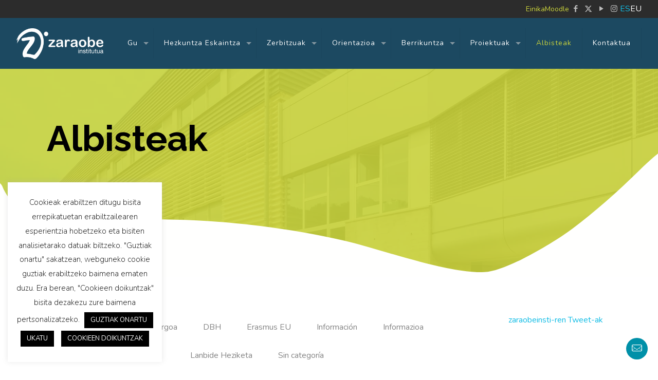

--- FILE ---
content_type: text/html; charset=UTF-8
request_url: https://zaraobe.net/albisteak/page/3/
body_size: 30791
content:
<!DOCTYPE html>
<html lang="eu" class="no-js " itemscope itemtype="https://schema.org/WebPage" >
<head>
<meta charset="UTF-8" />
<meta name='robots' content='index, follow, max-image-preview:large, max-snippet:-1, max-video-preview:-1' />
<style>img:is([sizes="auto" i], [sizes^="auto," i]) { contain-intrinsic-size: 3000px 1500px }</style>
<meta name="format-detection" content="telephone=no">
<meta name="viewport" content="width=device-width, initial-scale=1, maximum-scale=1" />
<link rel="shortcut icon" href="/wp-content/uploads/favicon.png" type="image/x-icon" />
<link rel="apple-touch-icon" href="/wp-content/uploads/favicon.png" />
<meta name="theme-color" content="#ffffff" media="(prefers-color-scheme: light)">
<meta name="theme-color" content="#ffffff" media="(prefers-color-scheme: dark)">
<!-- This site is optimized with the Yoast SEO plugin v25.4 - https://yoast.com/wordpress/plugins/seo/ -->
<title>Albisteak - Zaraobe Institutua</title>
<link rel="canonical" href="https://zaraobe.net/albisteak/" />
<meta property="og:locale" content="en_US" />
<meta property="og:locale:alternate" content="es_ES" />
<meta property="og:type" content="article" />
<meta property="og:title" content="Albisteak - Zaraobe Institutua" />
<meta property="og:url" content="https://zaraobe.net/albisteak/" />
<meta property="og:site_name" content="Zaraobe Institutua" />
<meta property="article:publisher" content="https://www.facebook.com/Zaraobe-Institutua-113498263383657" />
<meta property="og:image" content="https://zaraobe.net/wp-content/uploads/zaraobe-logo.png" />
<meta property="og:image:width" content="590" />
<meta property="og:image:height" content="210" />
<meta property="og:image:type" content="image/png" />
<meta name="twitter:card" content="summary_large_image" />
<meta name="twitter:site" content="@zaraobeinsti" />
<script type="application/ld+json" class="yoast-schema-graph">{"@context":"https://schema.org","@graph":[{"@type":"WebPage","@id":"https://zaraobe.net/albisteak/","url":"https://zaraobe.net/albisteak/","name":"Albisteak - Zaraobe Institutua","isPartOf":{"@id":"https://zaraobe.net/#website"},"datePublished":"2020-12-22T12:56:47+00:00","inLanguage":"eu","potentialAction":[{"@type":"ReadAction","target":["https://zaraobe.net/albisteak/"]}]},{"@type":"WebSite","@id":"https://zaraobe.net/#website","url":"https://zaraobe.net/","name":"Zaraobe Institutua","description":"Zaraobe Institutua","publisher":{"@id":"https://zaraobe.net/#organization"},"potentialAction":[{"@type":"SearchAction","target":{"@type":"EntryPoint","urlTemplate":"https://zaraobe.net/?s={search_term_string}"},"query-input":{"@type":"PropertyValueSpecification","valueRequired":true,"valueName":"search_term_string"}}],"inLanguage":"eu"},{"@type":"Organization","@id":"https://zaraobe.net/#organization","name":"Zaraobe Institutua","url":"https://zaraobe.net/","logo":{"@type":"ImageObject","inLanguage":"eu","@id":"https://zaraobe.net/#/schema/logo/image/","url":"https://zaraobe.net/wp-content/uploads/zaraobe-logo.png","contentUrl":"https://zaraobe.net/wp-content/uploads/zaraobe-logo.png","width":590,"height":210,"caption":"Zaraobe Institutua"},"image":{"@id":"https://zaraobe.net/#/schema/logo/image/"},"sameAs":["https://www.facebook.com/Zaraobe-Institutua-113498263383657","https://x.com/zaraobeinsti","https://www.youtube.com/channel/UCqT-AUQyZ_kP4HNDQg03zJA"]}]}</script>
<!-- / Yoast SEO plugin. -->
<link rel='dns-prefetch' href='//challenges.cloudflare.com' />
<link rel='dns-prefetch' href='//fonts.googleapis.com' />
<link rel="alternate" type="application/rss+xml" title="Zaraobe Institutua &raquo; Jarioa" href="https://zaraobe.net/feed/" />
<link rel="alternate" type="application/rss+xml" title="Zaraobe Institutua &raquo; Iruzkinen jarioa" href="https://zaraobe.net/comments/feed/" />
<link rel="alternate" type="application/rss+xml" title="Zaraobe Institutua &raquo; Albisteak bidalketako iruzkinen jarioa" href="https://zaraobe.net/albisteak/feed/" />
<!-- <link rel='stylesheet' id='wp-block-library-css' href='https://zaraobe.net/wp-includes/css/dist/block-library/style.min.css?ver=6.8.1' type='text/css' media='all' /> -->
<link rel="stylesheet" type="text/css" href="//zaraobe.net/wp-content/cache/wpfc-minified/8j4i5fx9/c480h.css" media="all"/>
<style id='classic-theme-styles-inline-css' type='text/css'>
/*! This file is auto-generated */
.wp-block-button__link{color:#fff;background-color:#32373c;border-radius:9999px;box-shadow:none;text-decoration:none;padding:calc(.667em + 2px) calc(1.333em + 2px);font-size:1.125em}.wp-block-file__button{background:#32373c;color:#fff;text-decoration:none}
</style>
<style id='global-styles-inline-css' type='text/css'>
:root{--wp--preset--aspect-ratio--square: 1;--wp--preset--aspect-ratio--4-3: 4/3;--wp--preset--aspect-ratio--3-4: 3/4;--wp--preset--aspect-ratio--3-2: 3/2;--wp--preset--aspect-ratio--2-3: 2/3;--wp--preset--aspect-ratio--16-9: 16/9;--wp--preset--aspect-ratio--9-16: 9/16;--wp--preset--color--black: #000000;--wp--preset--color--cyan-bluish-gray: #abb8c3;--wp--preset--color--white: #ffffff;--wp--preset--color--pale-pink: #f78da7;--wp--preset--color--vivid-red: #cf2e2e;--wp--preset--color--luminous-vivid-orange: #ff6900;--wp--preset--color--luminous-vivid-amber: #fcb900;--wp--preset--color--light-green-cyan: #7bdcb5;--wp--preset--color--vivid-green-cyan: #00d084;--wp--preset--color--pale-cyan-blue: #8ed1fc;--wp--preset--color--vivid-cyan-blue: #0693e3;--wp--preset--color--vivid-purple: #9b51e0;--wp--preset--gradient--vivid-cyan-blue-to-vivid-purple: linear-gradient(135deg,rgba(6,147,227,1) 0%,rgb(155,81,224) 100%);--wp--preset--gradient--light-green-cyan-to-vivid-green-cyan: linear-gradient(135deg,rgb(122,220,180) 0%,rgb(0,208,130) 100%);--wp--preset--gradient--luminous-vivid-amber-to-luminous-vivid-orange: linear-gradient(135deg,rgba(252,185,0,1) 0%,rgba(255,105,0,1) 100%);--wp--preset--gradient--luminous-vivid-orange-to-vivid-red: linear-gradient(135deg,rgba(255,105,0,1) 0%,rgb(207,46,46) 100%);--wp--preset--gradient--very-light-gray-to-cyan-bluish-gray: linear-gradient(135deg,rgb(238,238,238) 0%,rgb(169,184,195) 100%);--wp--preset--gradient--cool-to-warm-spectrum: linear-gradient(135deg,rgb(74,234,220) 0%,rgb(151,120,209) 20%,rgb(207,42,186) 40%,rgb(238,44,130) 60%,rgb(251,105,98) 80%,rgb(254,248,76) 100%);--wp--preset--gradient--blush-light-purple: linear-gradient(135deg,rgb(255,206,236) 0%,rgb(152,150,240) 100%);--wp--preset--gradient--blush-bordeaux: linear-gradient(135deg,rgb(254,205,165) 0%,rgb(254,45,45) 50%,rgb(107,0,62) 100%);--wp--preset--gradient--luminous-dusk: linear-gradient(135deg,rgb(255,203,112) 0%,rgb(199,81,192) 50%,rgb(65,88,208) 100%);--wp--preset--gradient--pale-ocean: linear-gradient(135deg,rgb(255,245,203) 0%,rgb(182,227,212) 50%,rgb(51,167,181) 100%);--wp--preset--gradient--electric-grass: linear-gradient(135deg,rgb(202,248,128) 0%,rgb(113,206,126) 100%);--wp--preset--gradient--midnight: linear-gradient(135deg,rgb(2,3,129) 0%,rgb(40,116,252) 100%);--wp--preset--font-size--small: 13px;--wp--preset--font-size--medium: 20px;--wp--preset--font-size--large: 36px;--wp--preset--font-size--x-large: 42px;--wp--preset--spacing--20: 0.44rem;--wp--preset--spacing--30: 0.67rem;--wp--preset--spacing--40: 1rem;--wp--preset--spacing--50: 1.5rem;--wp--preset--spacing--60: 2.25rem;--wp--preset--spacing--70: 3.38rem;--wp--preset--spacing--80: 5.06rem;--wp--preset--shadow--natural: 6px 6px 9px rgba(0, 0, 0, 0.2);--wp--preset--shadow--deep: 12px 12px 50px rgba(0, 0, 0, 0.4);--wp--preset--shadow--sharp: 6px 6px 0px rgba(0, 0, 0, 0.2);--wp--preset--shadow--outlined: 6px 6px 0px -3px rgba(255, 255, 255, 1), 6px 6px rgba(0, 0, 0, 1);--wp--preset--shadow--crisp: 6px 6px 0px rgba(0, 0, 0, 1);}:where(.is-layout-flex){gap: 0.5em;}:where(.is-layout-grid){gap: 0.5em;}body .is-layout-flex{display: flex;}.is-layout-flex{flex-wrap: wrap;align-items: center;}.is-layout-flex > :is(*, div){margin: 0;}body .is-layout-grid{display: grid;}.is-layout-grid > :is(*, div){margin: 0;}:where(.wp-block-columns.is-layout-flex){gap: 2em;}:where(.wp-block-columns.is-layout-grid){gap: 2em;}:where(.wp-block-post-template.is-layout-flex){gap: 1.25em;}:where(.wp-block-post-template.is-layout-grid){gap: 1.25em;}.has-black-color{color: var(--wp--preset--color--black) !important;}.has-cyan-bluish-gray-color{color: var(--wp--preset--color--cyan-bluish-gray) !important;}.has-white-color{color: var(--wp--preset--color--white) !important;}.has-pale-pink-color{color: var(--wp--preset--color--pale-pink) !important;}.has-vivid-red-color{color: var(--wp--preset--color--vivid-red) !important;}.has-luminous-vivid-orange-color{color: var(--wp--preset--color--luminous-vivid-orange) !important;}.has-luminous-vivid-amber-color{color: var(--wp--preset--color--luminous-vivid-amber) !important;}.has-light-green-cyan-color{color: var(--wp--preset--color--light-green-cyan) !important;}.has-vivid-green-cyan-color{color: var(--wp--preset--color--vivid-green-cyan) !important;}.has-pale-cyan-blue-color{color: var(--wp--preset--color--pale-cyan-blue) !important;}.has-vivid-cyan-blue-color{color: var(--wp--preset--color--vivid-cyan-blue) !important;}.has-vivid-purple-color{color: var(--wp--preset--color--vivid-purple) !important;}.has-black-background-color{background-color: var(--wp--preset--color--black) !important;}.has-cyan-bluish-gray-background-color{background-color: var(--wp--preset--color--cyan-bluish-gray) !important;}.has-white-background-color{background-color: var(--wp--preset--color--white) !important;}.has-pale-pink-background-color{background-color: var(--wp--preset--color--pale-pink) !important;}.has-vivid-red-background-color{background-color: var(--wp--preset--color--vivid-red) !important;}.has-luminous-vivid-orange-background-color{background-color: var(--wp--preset--color--luminous-vivid-orange) !important;}.has-luminous-vivid-amber-background-color{background-color: var(--wp--preset--color--luminous-vivid-amber) !important;}.has-light-green-cyan-background-color{background-color: var(--wp--preset--color--light-green-cyan) !important;}.has-vivid-green-cyan-background-color{background-color: var(--wp--preset--color--vivid-green-cyan) !important;}.has-pale-cyan-blue-background-color{background-color: var(--wp--preset--color--pale-cyan-blue) !important;}.has-vivid-cyan-blue-background-color{background-color: var(--wp--preset--color--vivid-cyan-blue) !important;}.has-vivid-purple-background-color{background-color: var(--wp--preset--color--vivid-purple) !important;}.has-black-border-color{border-color: var(--wp--preset--color--black) !important;}.has-cyan-bluish-gray-border-color{border-color: var(--wp--preset--color--cyan-bluish-gray) !important;}.has-white-border-color{border-color: var(--wp--preset--color--white) !important;}.has-pale-pink-border-color{border-color: var(--wp--preset--color--pale-pink) !important;}.has-vivid-red-border-color{border-color: var(--wp--preset--color--vivid-red) !important;}.has-luminous-vivid-orange-border-color{border-color: var(--wp--preset--color--luminous-vivid-orange) !important;}.has-luminous-vivid-amber-border-color{border-color: var(--wp--preset--color--luminous-vivid-amber) !important;}.has-light-green-cyan-border-color{border-color: var(--wp--preset--color--light-green-cyan) !important;}.has-vivid-green-cyan-border-color{border-color: var(--wp--preset--color--vivid-green-cyan) !important;}.has-pale-cyan-blue-border-color{border-color: var(--wp--preset--color--pale-cyan-blue) !important;}.has-vivid-cyan-blue-border-color{border-color: var(--wp--preset--color--vivid-cyan-blue) !important;}.has-vivid-purple-border-color{border-color: var(--wp--preset--color--vivid-purple) !important;}.has-vivid-cyan-blue-to-vivid-purple-gradient-background{background: var(--wp--preset--gradient--vivid-cyan-blue-to-vivid-purple) !important;}.has-light-green-cyan-to-vivid-green-cyan-gradient-background{background: var(--wp--preset--gradient--light-green-cyan-to-vivid-green-cyan) !important;}.has-luminous-vivid-amber-to-luminous-vivid-orange-gradient-background{background: var(--wp--preset--gradient--luminous-vivid-amber-to-luminous-vivid-orange) !important;}.has-luminous-vivid-orange-to-vivid-red-gradient-background{background: var(--wp--preset--gradient--luminous-vivid-orange-to-vivid-red) !important;}.has-very-light-gray-to-cyan-bluish-gray-gradient-background{background: var(--wp--preset--gradient--very-light-gray-to-cyan-bluish-gray) !important;}.has-cool-to-warm-spectrum-gradient-background{background: var(--wp--preset--gradient--cool-to-warm-spectrum) !important;}.has-blush-light-purple-gradient-background{background: var(--wp--preset--gradient--blush-light-purple) !important;}.has-blush-bordeaux-gradient-background{background: var(--wp--preset--gradient--blush-bordeaux) !important;}.has-luminous-dusk-gradient-background{background: var(--wp--preset--gradient--luminous-dusk) !important;}.has-pale-ocean-gradient-background{background: var(--wp--preset--gradient--pale-ocean) !important;}.has-electric-grass-gradient-background{background: var(--wp--preset--gradient--electric-grass) !important;}.has-midnight-gradient-background{background: var(--wp--preset--gradient--midnight) !important;}.has-small-font-size{font-size: var(--wp--preset--font-size--small) !important;}.has-medium-font-size{font-size: var(--wp--preset--font-size--medium) !important;}.has-large-font-size{font-size: var(--wp--preset--font-size--large) !important;}.has-x-large-font-size{font-size: var(--wp--preset--font-size--x-large) !important;}
:where(.wp-block-post-template.is-layout-flex){gap: 1.25em;}:where(.wp-block-post-template.is-layout-grid){gap: 1.25em;}
:where(.wp-block-columns.is-layout-flex){gap: 2em;}:where(.wp-block-columns.is-layout-grid){gap: 2em;}
:root :where(.wp-block-pullquote){font-size: 1.5em;line-height: 1.6;}
</style>
<!-- <link rel='stylesheet' id='contact-form-7-css' href='https://zaraobe.net/wp-content/plugins/contact-form-7/includes/css/styles.css?ver=6.1' type='text/css' media='all' /> -->
<!-- <link rel='stylesheet' id='cookie-law-info-css' href='https://zaraobe.net/wp-content/plugins/cookie-law-info/legacy/public/css/cookie-law-info-public.css?ver=3.3.1' type='text/css' media='all' /> -->
<!-- <link rel='stylesheet' id='cookie-law-info-gdpr-css' href='https://zaraobe.net/wp-content/plugins/cookie-law-info/legacy/public/css/cookie-law-info-gdpr.css?ver=3.3.1' type='text/css' media='all' /> -->
<!-- <link rel='stylesheet' id='side-menu-lite-css' href='https://zaraobe.net/wp-content/plugins/side-menu-lite/public/assets/css/style.min.css?ver=5.4.3' type='text/css' media='all' /> -->
<!-- <link rel='stylesheet' id='mfn-be-css' href='https://zaraobe.net/wp-content/themes/betheme/css/be.css?ver=28.1.3' type='text/css' media='all' /> -->
<!-- <link rel='stylesheet' id='mfn-animations-css' href='https://zaraobe.net/wp-content/themes/betheme/assets/animations/animations.min.css?ver=28.1.3' type='text/css' media='all' /> -->
<!-- <link rel='stylesheet' id='mfn-font-awesome-css' href='https://zaraobe.net/wp-content/themes/betheme/fonts/fontawesome/fontawesome.css?ver=28.1.3' type='text/css' media='all' /> -->
<!-- <link rel='stylesheet' id='mfn-jplayer-css' href='https://zaraobe.net/wp-content/themes/betheme/assets/jplayer/css/jplayer.blue.monday.min.css?ver=28.1.3' type='text/css' media='all' /> -->
<!-- <link rel='stylesheet' id='mfn-responsive-css' href='https://zaraobe.net/wp-content/themes/betheme/css/responsive.css?ver=28.1.3' type='text/css' media='all' /> -->
<link rel="stylesheet" type="text/css" href="//zaraobe.net/wp-content/cache/wpfc-minified/jlv9yftj/c480h.css" media="all"/>
<link rel='stylesheet' id='mfn-fonts-css' href='https://fonts.googleapis.com/css?family=Nunito%3A1%2C200%2C200italic%2C400%2C400italic%2C700%2C700italic%7CRaleway%3A1%2C200%2C200italic%2C400%2C400italic%2C700%2C700italic&#038;display=swap&#038;ver=6.8.1' type='text/css' media='all' />
<style id='mfn-dynamic-inline-css' type='text/css'>
html{background-color:#ffffff}#Wrapper,#Content,.mfn-popup .mfn-popup-content,.mfn-off-canvas-sidebar .mfn-off-canvas-content-wrapper,.mfn-cart-holder,.mfn-header-login,#Top_bar .search_wrapper,#Top_bar .top_bar_right .mfn-live-search-box,.column_livesearch .mfn-live-search-wrapper,.column_livesearch .mfn-live-search-box{background-color:#ffffff}.layout-boxed.mfn-bebuilder-header.mfn-ui #Wrapper .mfn-only-sample-content{background-color:#ffffff}body:not(.template-slider) #Header{min-height:90px}body.header-below:not(.template-slider) #Header{padding-top:90px}#Subheader{padding:100px 0 230px}#Footer .widgets_wrapper{padding:70px 0}.has-search-overlay.search-overlay-opened #search-overlay{background-color:rgba(0,0,0,0.6)}.elementor-page.elementor-default #Content .the_content .section_wrapper{max-width:100%}.elementor-page.elementor-default #Content .section.the_content{width:100%}.elementor-page.elementor-default #Content .section_wrapper .the_content_wrapper{margin-left:0;margin-right:0;width:100%}body,span.date_label,.timeline_items li h3 span,input[type="date"],input[type="text"],input[type="password"],input[type="tel"],input[type="email"],input[type="url"],textarea,select,.offer_li .title h3,.mfn-menu-item-megamenu{font-family:"Nunito",-apple-system,BlinkMacSystemFont,"Segoe UI",Roboto,Oxygen-Sans,Ubuntu,Cantarell,"Helvetica Neue",sans-serif}.lead,.big{font-family:"Nunito",-apple-system,BlinkMacSystemFont,"Segoe UI",Roboto,Oxygen-Sans,Ubuntu,Cantarell,"Helvetica Neue",sans-serif}#menu > ul > li > a,#overlay-menu ul li a{font-family:"Nunito",-apple-system,BlinkMacSystemFont,"Segoe UI",Roboto,Oxygen-Sans,Ubuntu,Cantarell,"Helvetica Neue",sans-serif}#Subheader .title{font-family:"Raleway",-apple-system,BlinkMacSystemFont,"Segoe UI",Roboto,Oxygen-Sans,Ubuntu,Cantarell,"Helvetica Neue",sans-serif}h1,h2,h3,h4,.text-logo #logo{font-family:"Raleway",-apple-system,BlinkMacSystemFont,"Segoe UI",Roboto,Oxygen-Sans,Ubuntu,Cantarell,"Helvetica Neue",sans-serif}h5,h6{font-family:"Raleway",-apple-system,BlinkMacSystemFont,"Segoe UI",Roboto,Oxygen-Sans,Ubuntu,Cantarell,"Helvetica Neue",sans-serif}blockquote{font-family:"Raleway",-apple-system,BlinkMacSystemFont,"Segoe UI",Roboto,Oxygen-Sans,Ubuntu,Cantarell,"Helvetica Neue",sans-serif}.chart_box .chart .num,.counter .desc_wrapper .number-wrapper,.how_it_works .image .number,.pricing-box .plan-header .price,.quick_fact .number-wrapper,.woocommerce .product div.entry-summary .price{font-family:"Raleway",-apple-system,BlinkMacSystemFont,"Segoe UI",Roboto,Oxygen-Sans,Ubuntu,Cantarell,"Helvetica Neue",sans-serif}body,.mfn-menu-item-megamenu{font-size:16px;line-height:27px;font-weight:400;letter-spacing:0px}.lead,.big{font-size:22px;line-height:32px;font-weight:400;letter-spacing:0px}#menu > ul > li > a,#overlay-menu ul li a{font-size:14px;font-weight:400;letter-spacing:1px}#overlay-menu ul li a{line-height:21px}#Subheader .title{font-size:72px;line-height:80px;font-weight:100;letter-spacing:0px}h1,.text-logo #logo{font-size:70px;line-height:70px;font-weight:700;letter-spacing:0px}h2{font-size:40px;line-height:50px;font-weight:700;letter-spacing:0px}h3,.woocommerce ul.products li.product h3,.woocommerce #customer_login h2{font-size:30px;line-height:40px;font-weight:700;letter-spacing:0px}h4,.woocommerce .woocommerce-order-details__title,.woocommerce .wc-bacs-bank-details-heading,.woocommerce .woocommerce-customer-details h2{font-size:25px;line-height:35px;font-weight:700;letter-spacing:0px}h5{font-size:16px;line-height:26px;font-weight:700;letter-spacing:0px}h6{font-size:13px;line-height:23px;font-weight:700;letter-spacing:0px}#Intro .intro-title{font-size:70px;line-height:70px;font-weight:700;letter-spacing:0px}@media only screen and (min-width:768px) and (max-width:959px){body,.mfn-menu-item-megamenu{font-size:14px;line-height:23px;font-weight:400;letter-spacing:0px}.lead,.big{font-size:19px;line-height:27px;font-weight:400;letter-spacing:0px}#menu > ul > li > a,#overlay-menu ul li a{font-size:13px;font-weight:400;letter-spacing:1px}#overlay-menu ul li a{line-height:19.5px}#Subheader .title{font-size:61px;line-height:68px;font-weight:100;letter-spacing:0px}h1,.text-logo #logo{font-size:60px;line-height:60px;font-weight:700;letter-spacing:0px}h2{font-size:34px;line-height:43px;font-weight:700;letter-spacing:0px}h3,.woocommerce ul.products li.product h3,.woocommerce #customer_login h2{font-size:26px;line-height:34px;font-weight:700;letter-spacing:0px}h4,.woocommerce .woocommerce-order-details__title,.woocommerce .wc-bacs-bank-details-heading,.woocommerce .woocommerce-customer-details h2{font-size:21px;line-height:30px;font-weight:700;letter-spacing:0px}h5{font-size:14px;line-height:22px;font-weight:700;letter-spacing:0px}h6{font-size:13px;line-height:20px;font-weight:700;letter-spacing:0px}#Intro .intro-title{font-size:60px;line-height:60px;font-weight:700;letter-spacing:0px}blockquote{font-size:15px}.chart_box .chart .num{font-size:45px;line-height:45px}.counter .desc_wrapper .number-wrapper{font-size:45px;line-height:45px}.counter .desc_wrapper .title{font-size:14px;line-height:18px}.faq .question .title{font-size:14px}.fancy_heading .title{font-size:38px;line-height:38px}.offer .offer_li .desc_wrapper .title h3{font-size:32px;line-height:32px}.offer_thumb_ul li.offer_thumb_li .desc_wrapper .title h3{font-size:32px;line-height:32px}.pricing-box .plan-header h2{font-size:27px;line-height:27px}.pricing-box .plan-header .price > span{font-size:40px;line-height:40px}.pricing-box .plan-header .price sup.currency{font-size:18px;line-height:18px}.pricing-box .plan-header .price sup.period{font-size:14px;line-height:14px}.quick_fact .number-wrapper{font-size:80px;line-height:80px}.trailer_box .desc h2{font-size:27px;line-height:27px}.widget > h3{font-size:17px;line-height:20px}}@media only screen and (min-width:480px) and (max-width:767px){body,.mfn-menu-item-megamenu{font-size:13px;line-height:20px;font-weight:400;letter-spacing:0px}.lead,.big{font-size:17px;line-height:24px;font-weight:400;letter-spacing:0px}#menu > ul > li > a,#overlay-menu ul li a{font-size:13px;font-weight:400;letter-spacing:1px}#overlay-menu ul li a{line-height:19.5px}#Subheader .title{font-size:54px;line-height:60px;font-weight:100;letter-spacing:0px}h1,.text-logo #logo{font-size:53px;line-height:53px;font-weight:700;letter-spacing:0px}h2{font-size:30px;line-height:38px;font-weight:700;letter-spacing:0px}h3,.woocommerce ul.products li.product h3,.woocommerce #customer_login h2{font-size:23px;line-height:30px;font-weight:700;letter-spacing:0px}h4,.woocommerce .woocommerce-order-details__title,.woocommerce .wc-bacs-bank-details-heading,.woocommerce .woocommerce-customer-details h2{font-size:19px;line-height:26px;font-weight:700;letter-spacing:0px}h5{font-size:13px;line-height:20px;font-weight:700;letter-spacing:0px}h6{font-size:13px;line-height:19px;font-weight:700;letter-spacing:0px}#Intro .intro-title{font-size:53px;line-height:53px;font-weight:700;letter-spacing:0px}blockquote{font-size:14px}.chart_box .chart .num{font-size:40px;line-height:40px}.counter .desc_wrapper .number-wrapper{font-size:40px;line-height:40px}.counter .desc_wrapper .title{font-size:13px;line-height:16px}.faq .question .title{font-size:13px}.fancy_heading .title{font-size:34px;line-height:34px}.offer .offer_li .desc_wrapper .title h3{font-size:28px;line-height:28px}.offer_thumb_ul li.offer_thumb_li .desc_wrapper .title h3{font-size:28px;line-height:28px}.pricing-box .plan-header h2{font-size:24px;line-height:24px}.pricing-box .plan-header .price > span{font-size:34px;line-height:34px}.pricing-box .plan-header .price sup.currency{font-size:16px;line-height:16px}.pricing-box .plan-header .price sup.period{font-size:13px;line-height:13px}.quick_fact .number-wrapper{font-size:70px;line-height:70px}.trailer_box .desc h2{font-size:24px;line-height:24px}.widget > h3{font-size:16px;line-height:19px}}@media only screen and (max-width:479px){body,.mfn-menu-item-megamenu{font-size:13px;line-height:19px;font-weight:400;letter-spacing:0px}.lead,.big{font-size:13px;line-height:19px;font-weight:400;letter-spacing:0px}#menu > ul > li > a,#overlay-menu ul li a{font-size:13px;font-weight:400;letter-spacing:1px}#overlay-menu ul li a{line-height:19.5px}#Subheader .title{font-size:43px;line-height:48px;font-weight:100;letter-spacing:0px}h1,.text-logo #logo{font-size:42px;line-height:42px;font-weight:700;letter-spacing:0px}h2{font-size:24px;line-height:30px;font-weight:700;letter-spacing:0px}h3,.woocommerce ul.products li.product h3,.woocommerce #customer_login h2{font-size:18px;line-height:24px;font-weight:700;letter-spacing:0px}h4,.woocommerce .woocommerce-order-details__title,.woocommerce .wc-bacs-bank-details-heading,.woocommerce .woocommerce-customer-details h2{font-size:15px;line-height:21px;font-weight:700;letter-spacing:0px}h5{font-size:13px;line-height:19px;font-weight:700;letter-spacing:0px}h6{font-size:13px;line-height:19px;font-weight:700;letter-spacing:0px}#Intro .intro-title{font-size:42px;line-height:42px;font-weight:700;letter-spacing:0px}blockquote{font-size:13px}.chart_box .chart .num{font-size:35px;line-height:35px}.counter .desc_wrapper .number-wrapper{font-size:35px;line-height:35px}.counter .desc_wrapper .title{font-size:13px;line-height:26px}.faq .question .title{font-size:13px}.fancy_heading .title{font-size:30px;line-height:30px}.offer .offer_li .desc_wrapper .title h3{font-size:26px;line-height:26px}.offer_thumb_ul li.offer_thumb_li .desc_wrapper .title h3{font-size:26px;line-height:26px}.pricing-box .plan-header h2{font-size:21px;line-height:21px}.pricing-box .plan-header .price > span{font-size:32px;line-height:32px}.pricing-box .plan-header .price sup.currency{font-size:14px;line-height:14px}.pricing-box .plan-header .price sup.period{font-size:13px;line-height:13px}.quick_fact .number-wrapper{font-size:60px;line-height:60px}.trailer_box .desc h2{font-size:21px;line-height:21px}.widget > h3{font-size:15px;line-height:18px}}.with_aside .sidebar.columns{width:23%}.with_aside .sections_group{width:77%}.aside_both .sidebar.columns{width:18%}.aside_both .sidebar.sidebar-1{margin-left:-82%}.aside_both .sections_group{width:64%;margin-left:18%}@media only screen and (min-width:1240px){#Wrapper,.with_aside .content_wrapper{max-width:1142px}body.layout-boxed.mfn-header-scrolled .mfn-header-tmpl.mfn-sticky-layout-width{max-width:1142px;left:0;right:0;margin-left:auto;margin-right:auto}body.layout-boxed:not(.mfn-header-scrolled) .mfn-header-tmpl.mfn-header-layout-width,body.layout-boxed .mfn-header-tmpl.mfn-header-layout-width:not(.mfn-hasSticky){max-width:1142px;left:0;right:0;margin-left:auto;margin-right:auto}body.layout-boxed.mfn-bebuilder-header.mfn-ui .mfn-only-sample-content{max-width:1142px;margin-left:auto;margin-right:auto}.section_wrapper,.container{max-width:1122px}.layout-boxed.header-boxed #Top_bar.is-sticky{max-width:1142px}}@media only screen and (max-width:767px){#Wrapper{max-width:calc(100% - 67px)}.content_wrapper .section_wrapper,.container,.four.columns .widget-area{max-width:550px !important;padding-left:33px;padding-right:33px}}body{--mfn-button-font-family:inherit;--mfn-button-font-size:16px;--mfn-button-font-weight:400;--mfn-button-font-style:inherit;--mfn-button-letter-spacing:0px;--mfn-button-padding:16px 20px 16px 20px;--mfn-button-border-width:0;--mfn-button-border-radius:;--mfn-button-gap:10px;--mfn-button-transition:0.2s;--mfn-button-color:#ffffff;--mfn-button-color-hover:#ffffff;--mfn-button-bg:#cad33c;--mfn-button-bg-hover:#bdc62f;--mfn-button-border-color:transparent;--mfn-button-border-color-hover:transparent;--mfn-button-icon-color:#ffffff;--mfn-button-icon-color-hover:#ffffff;--mfn-button-box-shadow:unset;--mfn-button-theme-color:#ffffff;--mfn-button-theme-color-hover:#ffffff;--mfn-button-theme-bg:#cad33c;--mfn-button-theme-bg-hover:#bdc62f;--mfn-button-theme-border-color:transparent;--mfn-button-theme-border-color-hover:transparent;--mfn-button-theme-icon-color:#ffffff;--mfn-button-theme-icon-color-hover:#ffffff;--mfn-button-theme-box-shadow:unset;--mfn-button-shop-color:#ffffff;--mfn-button-shop-color-hover:#ffffff;--mfn-button-shop-bg:#cad33c;--mfn-button-shop-bg-hover:#bdc62f;--mfn-button-shop-border-color:transparent;--mfn-button-shop-border-color-hover:transparent;--mfn-button-shop-icon-color:#626262;--mfn-button-shop-icon-color-hover:#626262;--mfn-button-shop-box-shadow:unset;--mfn-button-action-color:#747474;--mfn-button-action-color-hover:#747474;--mfn-button-action-bg:#f7f7f7;--mfn-button-action-bg-hover:#eaeaea;--mfn-button-action-border-color:transparent;--mfn-button-action-border-color-hover:transparent;--mfn-button-action-icon-color:#626262;--mfn-button-action-icon-color-hover:#626262;--mfn-button-action-box-shadow:unset}@media only screen and (max-width:959px){body{}}@media only screen and (max-width:768px){body{}}.mfn-cookies{--mfn-gdpr2-container-text-color:#626262;--mfn-gdpr2-container-strong-color:#07070a;--mfn-gdpr2-container-bg:#ffffff;--mfn-gdpr2-container-overlay:rgba(25,37,48,0.6);--mfn-gdpr2-details-box-bg:#fbfbfb;--mfn-gdpr2-details-switch-bg:#00032a;--mfn-gdpr2-details-switch-bg-active:#5acb65;--mfn-gdpr2-tabs-text-color:#07070a;--mfn-gdpr2-tabs-text-color-active:#0089f7;--mfn-gdpr2-tabs-border:rgba(8,8,14,0.1);--mfn-gdpr2-buttons-box-bg:#fbfbfb}#Top_bar #logo,.header-fixed #Top_bar #logo,.header-plain #Top_bar #logo,.header-transparent #Top_bar #logo{height:60px;line-height:60px;padding:15px 0}.logo-overflow #Top_bar:not(.is-sticky) .logo{height:90px}#Top_bar .menu > li > a{padding:15px 0}.menu-highlight:not(.header-creative) #Top_bar .menu > li > a{margin:20px 0}.header-plain:not(.menu-highlight) #Top_bar .menu > li > a span:not(.description){line-height:90px}.header-fixed #Top_bar .menu > li > a{padding:30px 0}@media only screen and (max-width:767px){.mobile-header-mini #Top_bar #logo{height:50px!important;line-height:50px!important;margin:5px 0}}#Top_bar #logo img.svg{width:100px}.image_frame,.wp-caption{border-width:0px}.alert{border-radius:0px}#Top_bar .top_bar_right .top-bar-right-input input{width:200px}.mfn-live-search-box .mfn-live-search-list{max-height:300px}#Side_slide{right:-400px;width:400px}#Side_slide.left{left:-400px}.blog-teaser li .desc-wrapper .desc{background-position-y:-1px}.mfn-free-delivery-info{--mfn-free-delivery-bar:#cad33c;--mfn-free-delivery-bg:rgba(0,0,0,0.1);--mfn-free-delivery-achieved:#cad33c}#back_to_top i{color:#65666C}@media only screen and ( max-width:767px ){}@media only screen and (min-width:1240px){body:not(.header-simple) #Top_bar #menu{display:block!important}.tr-menu #Top_bar #menu{background:none!important}#Top_bar .menu > li > ul.mfn-megamenu > li{float:left}#Top_bar .menu > li > ul.mfn-megamenu > li.mfn-megamenu-cols-1{width:100%}#Top_bar .menu > li > ul.mfn-megamenu > li.mfn-megamenu-cols-2{width:50%}#Top_bar .menu > li > ul.mfn-megamenu > li.mfn-megamenu-cols-3{width:33.33%}#Top_bar .menu > li > ul.mfn-megamenu > li.mfn-megamenu-cols-4{width:25%}#Top_bar .menu > li > ul.mfn-megamenu > li.mfn-megamenu-cols-5{width:20%}#Top_bar .menu > li > ul.mfn-megamenu > li.mfn-megamenu-cols-6{width:16.66%}#Top_bar .menu > li > ul.mfn-megamenu > li > ul{display:block!important;position:inherit;left:auto;top:auto;border-width:0 1px 0 0}#Top_bar .menu > li > ul.mfn-megamenu > li:last-child > ul{border:0}#Top_bar .menu > li > ul.mfn-megamenu > li > ul li{width:auto}#Top_bar .menu > li > ul.mfn-megamenu a.mfn-megamenu-title{text-transform:uppercase;font-weight:400;background:none}#Top_bar .menu > li > ul.mfn-megamenu a .menu-arrow{display:none}.menuo-right #Top_bar .menu > li > ul.mfn-megamenu{left:0;width:98%!important;margin:0 1%;padding:20px 0}.menuo-right #Top_bar .menu > li > ul.mfn-megamenu-bg{box-sizing:border-box}#Top_bar .menu > li > ul.mfn-megamenu-bg{padding:20px 166px 20px 20px;background-repeat:no-repeat;background-position:right bottom}.rtl #Top_bar .menu > li > ul.mfn-megamenu-bg{padding-left:166px;padding-right:20px;background-position:left bottom}#Top_bar .menu > li > ul.mfn-megamenu-bg > li{background:none}#Top_bar .menu > li > ul.mfn-megamenu-bg > li a{border:none}#Top_bar .menu > li > ul.mfn-megamenu-bg > li > ul{background:none!important;-webkit-box-shadow:0 0 0 0;-moz-box-shadow:0 0 0 0;box-shadow:0 0 0 0}.mm-vertical #Top_bar .container{position:relative}.mm-vertical #Top_bar .top_bar_left{position:static}.mm-vertical #Top_bar .menu > li ul{box-shadow:0 0 0 0 transparent!important;background-image:none}.mm-vertical #Top_bar .menu > li > ul.mfn-megamenu{padding:20px 0}.mm-vertical.header-plain #Top_bar .menu > li > ul.mfn-megamenu{width:100%!important;margin:0}.mm-vertical #Top_bar .menu > li > ul.mfn-megamenu > li{display:table-cell;float:none!important;width:10%;padding:0 15px;border-right:1px solid rgba(0,0,0,0.05)}.mm-vertical #Top_bar .menu > li > ul.mfn-megamenu > li:last-child{border-right-width:0}.mm-vertical #Top_bar .menu > li > ul.mfn-megamenu > li.hide-border{border-right-width:0}.mm-vertical #Top_bar .menu > li > ul.mfn-megamenu > li a{border-bottom-width:0;padding:9px 15px;line-height:120%}.mm-vertical #Top_bar .menu > li > ul.mfn-megamenu a.mfn-megamenu-title{font-weight:700}.rtl .mm-vertical #Top_bar .menu > li > ul.mfn-megamenu > li:first-child{border-right-width:0}.rtl .mm-vertical #Top_bar .menu > li > ul.mfn-megamenu > li:last-child{border-right-width:1px}body.header-shop #Top_bar #menu{display:flex!important;background-color:transparent}.header-shop #Top_bar.is-sticky .top_bar_row_second{display:none}.header-plain:not(.menuo-right) #Header .top_bar_left{width:auto!important}.header-stack.header-center #Top_bar #menu{display:inline-block!important}.header-simple #Top_bar #menu{display:none;height:auto;width:300px;bottom:auto;top:100%;right:1px;position:absolute;margin:0}.header-simple #Header a.responsive-menu-toggle{display:block;right:10px}.header-simple #Top_bar #menu > ul{width:100%;float:left}.header-simple #Top_bar #menu ul li{width:100%;padding-bottom:0;border-right:0;position:relative}.header-simple #Top_bar #menu ul li a{padding:0 20px;margin:0;display:block;height:auto;line-height:normal;border:none}.header-simple #Top_bar #menu ul li a:not(.menu-toggle):after{display:none}.header-simple #Top_bar #menu ul li a span{border:none;line-height:44px;display:inline;padding:0}.header-simple #Top_bar #menu ul li.submenu .menu-toggle{display:block;position:absolute;right:0;top:0;width:44px;height:44px;line-height:44px;font-size:30px;font-weight:300;text-align:center;cursor:pointer;color:#444;opacity:0.33;transform:unset}.header-simple #Top_bar #menu ul li.submenu .menu-toggle:after{content:"+";position:static}.header-simple #Top_bar #menu ul li.hover > .menu-toggle:after{content:"-"}.header-simple #Top_bar #menu ul li.hover a{border-bottom:0}.header-simple #Top_bar #menu ul.mfn-megamenu li .menu-toggle{display:none}.header-simple #Top_bar #menu ul li ul{position:relative!important;left:0!important;top:0;padding:0;margin:0!important;width:auto!important;background-image:none}.header-simple #Top_bar #menu ul li ul li{width:100%!important;display:block;padding:0}.header-simple #Top_bar #menu ul li ul li a{padding:0 20px 0 30px}.header-simple #Top_bar #menu ul li ul li a .menu-arrow{display:none}.header-simple #Top_bar #menu ul li ul li a span{padding:0}.header-simple #Top_bar #menu ul li ul li a span:after{display:none!important}.header-simple #Top_bar .menu > li > ul.mfn-megamenu a.mfn-megamenu-title{text-transform:uppercase;font-weight:400}.header-simple #Top_bar .menu > li > ul.mfn-megamenu > li > ul{display:block!important;position:inherit;left:auto;top:auto}.header-simple #Top_bar #menu ul li ul li ul{border-left:0!important;padding:0;top:0}.header-simple #Top_bar #menu ul li ul li ul li a{padding:0 20px 0 40px}.rtl.header-simple #Top_bar #menu{left:1px;right:auto}.rtl.header-simple #Top_bar a.responsive-menu-toggle{left:10px;right:auto}.rtl.header-simple #Top_bar #menu ul li.submenu .menu-toggle{left:0;right:auto}.rtl.header-simple #Top_bar #menu ul li ul{left:auto!important;right:0!important}.rtl.header-simple #Top_bar #menu ul li ul li a{padding:0 30px 0 20px}.rtl.header-simple #Top_bar #menu ul li ul li ul li a{padding:0 40px 0 20px}.menu-highlight #Top_bar .menu > li{margin:0 2px}.menu-highlight:not(.header-creative) #Top_bar .menu > li > a{padding:0;-webkit-border-radius:5px;border-radius:5px}.menu-highlight #Top_bar .menu > li > a:after{display:none}.menu-highlight #Top_bar .menu > li > a span:not(.description){line-height:50px}.menu-highlight #Top_bar .menu > li > a span.description{display:none}.menu-highlight.header-stack #Top_bar .menu > li > a{margin:10px 0!important}.menu-highlight.header-stack #Top_bar .menu > li > a span:not(.description){line-height:40px}.menu-highlight.header-simple #Top_bar #menu ul li,.menu-highlight.header-creative #Top_bar #menu ul li{margin:0}.menu-highlight.header-simple #Top_bar #menu ul li > a,.menu-highlight.header-creative #Top_bar #menu ul li > a{-webkit-border-radius:0;border-radius:0}.menu-highlight:not(.header-fixed):not(.header-simple) #Top_bar.is-sticky .menu > li > a{margin:10px 0!important;padding:5px 0!important}.menu-highlight:not(.header-fixed):not(.header-simple) #Top_bar.is-sticky .menu > li > a span{line-height:30px!important}.header-modern.menu-highlight.menuo-right .menu_wrapper{margin-right:20px}.menu-line-below #Top_bar .menu > li > a:not(.menu-toggle):after{top:auto;bottom:-4px}.menu-line-below #Top_bar.is-sticky .menu > li > a:not(.menu-toggle):after{top:auto;bottom:-4px}.menu-line-below-80 #Top_bar:not(.is-sticky) .menu > li > a:not(.menu-toggle):after{height:4px;left:10%;top:50%;margin-top:20px;width:80%}.menu-line-below-80-1 #Top_bar:not(.is-sticky) .menu > li > a:not(.menu-toggle):after{height:1px;left:10%;top:50%;margin-top:20px;width:80%}.menu-link-color #Top_bar .menu > li > a:not(.menu-toggle):after{display:none!important}.menu-arrow-top #Top_bar .menu > li > a:after{background:none repeat scroll 0 0 rgba(0,0,0,0)!important;border-color:#ccc transparent transparent;border-style:solid;border-width:7px 7px 0;display:block;height:0;left:50%;margin-left:-7px;top:0!important;width:0}.menu-arrow-top #Top_bar.is-sticky .menu > li > a:after{top:0!important}.menu-arrow-bottom #Top_bar .menu > li > a:after{background:none!important;border-color:transparent transparent #ccc;border-style:solid;border-width:0 7px 7px;display:block;height:0;left:50%;margin-left:-7px;top:auto;bottom:0;width:0}.menu-arrow-bottom #Top_bar.is-sticky .menu > li > a:after{top:auto;bottom:0}.menuo-no-borders #Top_bar .menu > li > a span{border-width:0!important}.menuo-no-borders #Header_creative #Top_bar .menu > li > a span{border-bottom-width:0}.menuo-no-borders.header-plain #Top_bar a#header_cart,.menuo-no-borders.header-plain #Top_bar a#search_button,.menuo-no-borders.header-plain #Top_bar .wpml-languages,.menuo-no-borders.header-plain #Top_bar a.action_button{border-width:0}.menuo-right #Top_bar .menu_wrapper{float:right}.menuo-right.header-stack:not(.header-center) #Top_bar .menu_wrapper{margin-right:150px}body.header-creative{padding-left:50px}body.header-creative.header-open{padding-left:250px}body.error404,body.under-construction,body.elementor-maintenance-mode,body.template-blank,body.under-construction.header-rtl.header-creative.header-open{padding-left:0!important;padding-right:0!important}.header-creative.footer-fixed #Footer,.header-creative.footer-sliding #Footer,.header-creative.footer-stick #Footer.is-sticky{box-sizing:border-box;padding-left:50px}.header-open.footer-fixed #Footer,.header-open.footer-sliding #Footer,.header-creative.footer-stick #Footer.is-sticky{padding-left:250px}.header-rtl.header-creative.footer-fixed #Footer,.header-rtl.header-creative.footer-sliding #Footer,.header-rtl.header-creative.footer-stick #Footer.is-sticky{padding-left:0;padding-right:50px}.header-rtl.header-open.footer-fixed #Footer,.header-rtl.header-open.footer-sliding #Footer,.header-rtl.header-creative.footer-stick #Footer.is-sticky{padding-right:250px}#Header_creative{background-color:#fff;position:fixed;width:250px;height:100%;left:-200px;top:0;z-index:9002;-webkit-box-shadow:2px 0 4px 2px rgba(0,0,0,.15);box-shadow:2px 0 4px 2px rgba(0,0,0,.15)}#Header_creative .container{width:100%}#Header_creative .creative-wrapper{opacity:0;margin-right:50px}#Header_creative a.creative-menu-toggle{display:block;width:34px;height:34px;line-height:34px;font-size:22px;text-align:center;position:absolute;top:10px;right:8px;border-radius:3px}.admin-bar #Header_creative a.creative-menu-toggle{top:42px}#Header_creative #Top_bar{position:static;width:100%}#Header_creative #Top_bar .top_bar_left{width:100%!important;float:none}#Header_creative #Top_bar .logo{float:none;text-align:center;margin:15px 0}#Header_creative #Top_bar #menu{background-color:transparent}#Header_creative #Top_bar .menu_wrapper{float:none;margin:0 0 30px}#Header_creative #Top_bar .menu > li{width:100%;float:none;position:relative}#Header_creative #Top_bar .menu > li > a{padding:0;text-align:center}#Header_creative #Top_bar .menu > li > a:after{display:none}#Header_creative #Top_bar .menu > li > a span{border-right:0;border-bottom-width:1px;line-height:38px}#Header_creative #Top_bar .menu li ul{left:100%;right:auto;top:0;box-shadow:2px 2px 2px 0 rgba(0,0,0,0.03);-webkit-box-shadow:2px 2px 2px 0 rgba(0,0,0,0.03)}#Header_creative #Top_bar .menu > li > ul.mfn-megamenu{margin:0;width:700px!important}#Header_creative #Top_bar .menu > li > ul.mfn-megamenu > li > ul{left:0}#Header_creative #Top_bar .menu li ul li a{padding-top:9px;padding-bottom:8px}#Header_creative #Top_bar .menu li ul li ul{top:0}#Header_creative #Top_bar .menu > li > a span.description{display:block;font-size:13px;line-height:28px!important;clear:both}.menuo-arrows #Top_bar .menu > li.submenu > a > span:after{content:unset!important}#Header_creative #Top_bar .top_bar_right{width:100%!important;float:left;height:auto;margin-bottom:35px;text-align:center;padding:0 20px;top:0;-webkit-box-sizing:border-box;-moz-box-sizing:border-box;box-sizing:border-box}#Header_creative #Top_bar .top_bar_right:before{content:none}#Header_creative #Top_bar .top_bar_right .top_bar_right_wrapper{flex-wrap:wrap;justify-content:center}#Header_creative #Top_bar .top_bar_right .top-bar-right-icon,#Header_creative #Top_bar .top_bar_right .wpml-languages,#Header_creative #Top_bar .top_bar_right .top-bar-right-button,#Header_creative #Top_bar .top_bar_right .top-bar-right-input{min-height:30px;margin:5px}#Header_creative #Top_bar .search_wrapper{left:100%;top:auto}#Header_creative #Top_bar .banner_wrapper{display:block;text-align:center}#Header_creative #Top_bar .banner_wrapper img{max-width:100%;height:auto;display:inline-block}#Header_creative #Action_bar{display:none;position:absolute;bottom:0;top:auto;clear:both;padding:0 20px;box-sizing:border-box}#Header_creative #Action_bar .contact_details{width:100%;text-align:center;margin-bottom:20px}#Header_creative #Action_bar .contact_details li{padding:0}#Header_creative #Action_bar .social{float:none;text-align:center;padding:5px 0 15px}#Header_creative #Action_bar .social li{margin-bottom:2px}#Header_creative #Action_bar .social-menu{float:none;text-align:center}#Header_creative #Action_bar .social-menu li{border-color:rgba(0,0,0,.1)}#Header_creative .social li a{color:rgba(0,0,0,.5)}#Header_creative .social li a:hover{color:#000}#Header_creative .creative-social{position:absolute;bottom:10px;right:0;width:50px}#Header_creative .creative-social li{display:block;float:none;width:100%;text-align:center;margin-bottom:5px}.header-creative .fixed-nav.fixed-nav-prev{margin-left:50px}.header-creative.header-open .fixed-nav.fixed-nav-prev{margin-left:250px}.menuo-last #Header_creative #Top_bar .menu li.last ul{top:auto;bottom:0}.header-open #Header_creative{left:0}.header-open #Header_creative .creative-wrapper{opacity:1;margin:0!important}.header-open #Header_creative .creative-menu-toggle,.header-open #Header_creative .creative-social{display:none}.header-open #Header_creative #Action_bar{display:block}body.header-rtl.header-creative{padding-left:0;padding-right:50px}.header-rtl #Header_creative{left:auto;right:-200px}.header-rtl #Header_creative .creative-wrapper{margin-left:50px;margin-right:0}.header-rtl #Header_creative a.creative-menu-toggle{left:8px;right:auto}.header-rtl #Header_creative .creative-social{left:0;right:auto}.header-rtl #Footer #back_to_top.sticky{right:125px}.header-rtl #popup_contact{right:70px}.header-rtl #Header_creative #Top_bar .menu li ul{left:auto;right:100%}.header-rtl #Header_creative #Top_bar .search_wrapper{left:auto;right:100%}.header-rtl .fixed-nav.fixed-nav-prev{margin-left:0!important}.header-rtl .fixed-nav.fixed-nav-next{margin-right:50px}body.header-rtl.header-creative.header-open{padding-left:0;padding-right:250px!important}.header-rtl.header-open #Header_creative{left:auto;right:0}.header-rtl.header-open #Footer #back_to_top.sticky{right:325px}.header-rtl.header-open #popup_contact{right:270px}.header-rtl.header-open .fixed-nav.fixed-nav-next{margin-right:250px}#Header_creative.active{left:-1px}.header-rtl #Header_creative.active{left:auto;right:-1px}#Header_creative.active .creative-wrapper{opacity:1;margin:0}.header-creative .vc_row[data-vc-full-width]{padding-left:50px}.header-creative.header-open .vc_row[data-vc-full-width]{padding-left:250px}.header-open .vc_parallax .vc_parallax-inner{left:auto;width:calc(100% - 250px)}.header-open.header-rtl .vc_parallax .vc_parallax-inner{left:0;right:auto}#Header_creative.scroll{height:100%;overflow-y:auto}#Header_creative.scroll:not(.dropdown) .menu li ul{display:none!important}#Header_creative.scroll #Action_bar{position:static}#Header_creative.dropdown{outline:none}#Header_creative.dropdown #Top_bar .menu_wrapper{float:left;width:100%}#Header_creative.dropdown #Top_bar #menu ul li{position:relative;float:left}#Header_creative.dropdown #Top_bar #menu ul li a:not(.menu-toggle):after{display:none}#Header_creative.dropdown #Top_bar #menu ul li a span{line-height:38px;padding:0}#Header_creative.dropdown #Top_bar #menu ul li.submenu .menu-toggle{display:block;position:absolute;right:0;top:0;width:38px;height:38px;line-height:38px;font-size:26px;font-weight:300;text-align:center;cursor:pointer;color:#444;opacity:0.33;z-index:203}#Header_creative.dropdown #Top_bar #menu ul li.submenu .menu-toggle:after{content:"+";position:static}#Header_creative.dropdown #Top_bar #menu ul li.hover > .menu-toggle:after{content:"-"}#Header_creative.dropdown #Top_bar #menu ul.sub-menu li:not(:last-of-type) a{border-bottom:0}#Header_creative.dropdown #Top_bar #menu ul.mfn-megamenu li .menu-toggle{display:none}#Header_creative.dropdown #Top_bar #menu ul li ul{position:relative!important;left:0!important;top:0;padding:0;margin-left:0!important;width:auto!important;background-image:none}#Header_creative.dropdown #Top_bar #menu ul li ul li{width:100%!important}#Header_creative.dropdown #Top_bar #menu ul li ul li a{padding:0 10px;text-align:center}#Header_creative.dropdown #Top_bar #menu ul li ul li a .menu-arrow{display:none}#Header_creative.dropdown #Top_bar #menu ul li ul li a span{padding:0}#Header_creative.dropdown #Top_bar #menu ul li ul li a span:after{display:none!important}#Header_creative.dropdown #Top_bar .menu > li > ul.mfn-megamenu a.mfn-megamenu-title{text-transform:uppercase;font-weight:400}#Header_creative.dropdown #Top_bar .menu > li > ul.mfn-megamenu > li > ul{display:block!important;position:inherit;left:auto;top:auto}#Header_creative.dropdown #Top_bar #menu ul li ul li ul{border-left:0!important;padding:0;top:0}#Header_creative{transition:left .5s ease-in-out,right .5s ease-in-out}#Header_creative .creative-wrapper{transition:opacity .5s ease-in-out,margin 0s ease-in-out .5s}#Header_creative.active .creative-wrapper{transition:opacity .5s ease-in-out,margin 0s ease-in-out}}@media only screen and (min-width:768px){#Top_bar.is-sticky{position:fixed!important;width:100%;left:0;top:-60px;height:60px;z-index:701;background:#fff;opacity:.97;-webkit-box-shadow:0 2px 5px 0 rgba(0,0,0,0.1);-moz-box-shadow:0 2px 5px 0 rgba(0,0,0,0.1);box-shadow:0 2px 5px 0 rgba(0,0,0,0.1)}.layout-boxed.header-boxed #Top_bar.is-sticky{left:50%;-webkit-transform:translateX(-50%);transform:translateX(-50%)}#Top_bar.is-sticky .top_bar_left,#Top_bar.is-sticky .top_bar_right,#Top_bar.is-sticky .top_bar_right:before{background:none;box-shadow:unset}#Top_bar.is-sticky .logo{width:auto;margin:0 30px 0 20px;padding:0}#Top_bar.is-sticky #logo,#Top_bar.is-sticky .custom-logo-link{padding:5px 0!important;height:50px!important;line-height:50px!important}.logo-no-sticky-padding #Top_bar.is-sticky #logo{height:60px!important;line-height:60px!important}#Top_bar.is-sticky #logo img.logo-main{display:none}#Top_bar.is-sticky #logo img.logo-sticky{display:inline;max-height:35px}.logo-sticky-width-auto #Top_bar.is-sticky #logo img.logo-sticky{width:auto}#Top_bar.is-sticky .menu_wrapper{clear:none}#Top_bar.is-sticky .menu_wrapper .menu > li > a{padding:15px 0}#Top_bar.is-sticky .menu > li > a,#Top_bar.is-sticky .menu > li > a span{line-height:30px}#Top_bar.is-sticky .menu > li > a:after{top:auto;bottom:-4px}#Top_bar.is-sticky .menu > li > a span.description{display:none}#Top_bar.is-sticky .secondary_menu_wrapper,#Top_bar.is-sticky .banner_wrapper{display:none}.header-overlay #Top_bar.is-sticky{display:none}.sticky-dark #Top_bar.is-sticky,.sticky-dark #Top_bar.is-sticky #menu{background:rgba(0,0,0,.8)}.sticky-dark #Top_bar.is-sticky .menu > li:not(.current-menu-item) > a{color:#fff}.sticky-dark #Top_bar.is-sticky .top_bar_right .top-bar-right-icon{color:rgba(255,255,255,.9)}.sticky-dark #Top_bar.is-sticky .top_bar_right .top-bar-right-icon svg .path{stroke:rgba(255,255,255,.9)}.sticky-dark #Top_bar.is-sticky .wpml-languages a.active,.sticky-dark #Top_bar.is-sticky .wpml-languages ul.wpml-lang-dropdown{background:rgba(0,0,0,0.1);border-color:rgba(0,0,0,0.1)}.sticky-white #Top_bar.is-sticky,.sticky-white #Top_bar.is-sticky #menu{background:rgba(255,255,255,.8)}.sticky-white #Top_bar.is-sticky .menu > li:not(.current-menu-item) > a{color:#222}.sticky-white #Top_bar.is-sticky .top_bar_right .top-bar-right-icon{color:rgba(0,0,0,.8)}.sticky-white #Top_bar.is-sticky .top_bar_right .top-bar-right-icon svg .path{stroke:rgba(0,0,0,.8)}.sticky-white #Top_bar.is-sticky .wpml-languages a.active,.sticky-white #Top_bar.is-sticky .wpml-languages ul.wpml-lang-dropdown{background:rgba(255,255,255,0.1);border-color:rgba(0,0,0,0.1)}}@media only screen and (max-width:1239px){#Top_bar #menu{display:none;height:auto;width:300px;bottom:auto;top:100%;right:1px;position:absolute;margin:0}#Top_bar a.responsive-menu-toggle{display:block}#Top_bar #menu > ul{width:100%;float:left}#Top_bar #menu ul li{width:100%;padding-bottom:0;border-right:0;position:relative}#Top_bar #menu ul li a{padding:0 25px;margin:0;display:block;height:auto;line-height:normal;border:none}#Top_bar #menu ul li a:not(.menu-toggle):after{display:none}#Top_bar #menu ul li a span{border:none;line-height:44px;display:inline;padding:0}#Top_bar #menu ul li a span.description{margin:0 0 0 5px}#Top_bar #menu ul li.submenu .menu-toggle{display:block;position:absolute;right:15px;top:0;width:44px;height:44px;line-height:44px;font-size:30px;font-weight:300;text-align:center;cursor:pointer;color:#444;opacity:0.33;transform:unset}#Top_bar #menu ul li.submenu .menu-toggle:after{content:"+";position:static}#Top_bar #menu ul li.hover > .menu-toggle:after{content:"-"}#Top_bar #menu ul li.hover a{border-bottom:0}#Top_bar #menu ul li a span:after{display:none!important}#Top_bar #menu ul.mfn-megamenu li .menu-toggle{display:none}.menuo-arrows.keyboard-support #Top_bar .menu > li.submenu > a:not(.menu-toggle):after,.menuo-arrows:not(.keyboard-support) #Top_bar .menu > li.submenu > a:not(.menu-toggle)::after{display:none !important}#Top_bar #menu ul li ul{position:relative!important;left:0!important;top:0;padding:0;margin-left:0!important;width:auto!important;background-image:none!important;box-shadow:0 0 0 0 transparent!important;-webkit-box-shadow:0 0 0 0 transparent!important}#Top_bar #menu ul li ul li{width:100%!important}#Top_bar #menu ul li ul li a{padding:0 20px 0 35px}#Top_bar #menu ul li ul li a .menu-arrow{display:none}#Top_bar #menu ul li ul li a span{padding:0}#Top_bar #menu ul li ul li a span:after{display:none!important}#Top_bar .menu > li > ul.mfn-megamenu a.mfn-megamenu-title{text-transform:uppercase;font-weight:400}#Top_bar .menu > li > ul.mfn-megamenu > li > ul{display:block!important;position:inherit;left:auto;top:auto}#Top_bar #menu ul li ul li ul{border-left:0!important;padding:0;top:0}#Top_bar #menu ul li ul li ul li a{padding:0 20px 0 45px}#Header #menu > ul > li.current-menu-item > a,#Header #menu > ul > li.current_page_item > a,#Header #menu > ul > li.current-menu-parent > a,#Header #menu > ul > li.current-page-parent > a,#Header #menu > ul > li.current-menu-ancestor > a,#Header #menu > ul > li.current_page_ancestor > a{background:rgba(0,0,0,.02)}.rtl #Top_bar #menu{left:1px;right:auto}.rtl #Top_bar a.responsive-menu-toggle{left:20px;right:auto}.rtl #Top_bar #menu ul li.submenu .menu-toggle{left:15px;right:auto;border-left:none;border-right:1px solid #eee;transform:unset}.rtl #Top_bar #menu ul li ul{left:auto!important;right:0!important}.rtl #Top_bar #menu ul li ul li a{padding:0 30px 0 20px}.rtl #Top_bar #menu ul li ul li ul li a{padding:0 40px 0 20px}.header-stack .menu_wrapper a.responsive-menu-toggle{position:static!important;margin:11px 0!important}.header-stack .menu_wrapper #menu{left:0;right:auto}.rtl.header-stack #Top_bar #menu{left:auto;right:0}.admin-bar #Header_creative{top:32px}.header-creative.layout-boxed{padding-top:85px}.header-creative.layout-full-width #Wrapper{padding-top:60px}#Header_creative{position:fixed;width:100%;left:0!important;top:0;z-index:1001}#Header_creative .creative-wrapper{display:block!important;opacity:1!important}#Header_creative .creative-menu-toggle,#Header_creative .creative-social{display:none!important;opacity:1!important}#Header_creative #Top_bar{position:static;width:100%}#Header_creative #Top_bar .one{display:flex}#Header_creative #Top_bar #logo,#Header_creative #Top_bar .custom-logo-link{height:50px;line-height:50px;padding:5px 0}#Header_creative #Top_bar #logo img.logo-sticky{max-height:40px!important}#Header_creative #logo img.logo-main{display:none}#Header_creative #logo img.logo-sticky{display:inline-block}.logo-no-sticky-padding #Header_creative #Top_bar #logo{height:60px;line-height:60px;padding:0}.logo-no-sticky-padding #Header_creative #Top_bar #logo img.logo-sticky{max-height:60px!important}#Header_creative #Action_bar{display:none}#Header_creative #Top_bar .top_bar_right:before{content:none}#Header_creative.scroll{overflow:visible!important}}body{--mfn-clients-tiles-hover:#cad33c;--mfn-icon-box-icon:#cad33c;--mfn-sliding-box-bg:#cad33c;--mfn-woo-body-color:#000000;--mfn-woo-heading-color:#000000;--mfn-woo-themecolor:#cad33c;--mfn-woo-bg-themecolor:#cad33c;--mfn-woo-border-themecolor:#cad33c}#Header_wrapper,#Intro{background-color:#1b4b63}#Subheader{background-color:rgba(247,247,247,0)}.header-classic #Action_bar,.header-fixed #Action_bar,.header-plain #Action_bar,.header-split #Action_bar,.header-shop #Action_bar,.header-shop-split #Action_bar,.header-stack #Action_bar{background-color:#2C2C2C}#Sliding-top{background-color:#f5f5f5}#Sliding-top a.sliding-top-control{border-right-color:#f5f5f5}#Sliding-top.st-center a.sliding-top-control,#Sliding-top.st-left a.sliding-top-control{border-top-color:#f5f5f5}#Footer{background-color:#1c4961}.grid .post-item,.masonry:not(.tiles) .post-item,.photo2 .post .post-desc-wrapper{background-color:#ffffff}.portfolio_group .portfolio-item .desc{background-color:#ffffff}.woocommerce ul.products li.product,.shop_slider .shop_slider_ul .item_wrapper .desc{background-color:transparent}body,ul.timeline_items,.icon_box a .desc,.icon_box a:hover .desc,.feature_list ul li a,.list_item a,.list_item a:hover,.widget_recent_entries ul li a,.flat_box a,.flat_box a:hover,.story_box .desc,.content_slider.carousel  ul li a .title,.content_slider.flat.description ul li .desc,.content_slider.flat.description ul li a .desc,.post-nav.minimal a i{color:#000000}.lead{color:#2e2e2e}.post-nav.minimal a svg{fill:#000000}.themecolor,.opening_hours .opening_hours_wrapper li span,.fancy_heading_icon .icon_top,.fancy_heading_arrows .icon-right-dir,.fancy_heading_arrows .icon-left-dir,.fancy_heading_line .title,.button-love a.mfn-love,.format-link .post-title .icon-link,.pager-single > span,.pager-single a:hover,.widget_meta ul,.widget_pages ul,.widget_rss ul,.widget_mfn_recent_comments ul li:after,.widget_archive ul,.widget_recent_comments ul li:after,.widget_nav_menu ul,.woocommerce ul.products li.product .price,.shop_slider .shop_slider_ul .item_wrapper .price,.woocommerce-page ul.products li.product .price,.widget_price_filter .price_label .from,.widget_price_filter .price_label .to,.woocommerce ul.product_list_widget li .quantity .amount,.woocommerce .product div.entry-summary .price,.woocommerce .product .woocommerce-variation-price .price,.woocommerce .star-rating span,#Error_404 .error_pic i,.style-simple #Filters .filters_wrapper ul li a:hover,.style-simple #Filters .filters_wrapper ul li.current-cat a,.style-simple .quick_fact .title,.mfn-cart-holder .mfn-ch-content .mfn-ch-product .woocommerce-Price-amount,.woocommerce .comment-form-rating p.stars a:before,.wishlist .wishlist-row .price,.search-results .search-item .post-product-price,.progress_icons.transparent .progress_icon.themebg{color:#cad33c}.mfn-wish-button.loved:not(.link) .path{fill:#cad33c;stroke:#cad33c}.themebg,#comments .commentlist > li .reply a.comment-reply-link,#Filters .filters_wrapper ul li a:hover,#Filters .filters_wrapper ul li.current-cat a,.fixed-nav .arrow,.offer_thumb .slider_pagination a:before,.offer_thumb .slider_pagination a.selected:after,.pager .pages a:hover,.pager .pages a.active,.pager .pages span.page-numbers.current,.pager-single span:after,.portfolio_group.exposure .portfolio-item .desc-inner .line,.Recent_posts ul li .desc:after,.Recent_posts ul li .photo .c,.slider_pagination a.selected,.slider_pagination .slick-active a,.slider_pagination a.selected:after,.slider_pagination .slick-active a:after,.testimonials_slider .slider_images,.testimonials_slider .slider_images a:after,.testimonials_slider .slider_images:before,#Top_bar .header-cart-count,#Top_bar .header-wishlist-count,.mfn-footer-stickymenu ul li a .header-wishlist-count,.mfn-footer-stickymenu ul li a .header-cart-count,.widget_categories ul,.widget_mfn_menu ul li a:hover,.widget_mfn_menu ul li.current-menu-item:not(.current-menu-ancestor) > a,.widget_mfn_menu ul li.current_page_item:not(.current_page_ancestor) > a,.widget_product_categories ul,.widget_recent_entries ul li:after,.woocommerce-account table.my_account_orders .order-number a,.woocommerce-MyAccount-navigation ul li.is-active a,.style-simple .accordion .question:after,.style-simple .faq .question:after,.style-simple .icon_box .desc_wrapper .title:before,.style-simple #Filters .filters_wrapper ul li a:after,.style-simple .trailer_box:hover .desc,.tp-bullets.simplebullets.round .bullet.selected,.tp-bullets.simplebullets.round .bullet.selected:after,.tparrows.default,.tp-bullets.tp-thumbs .bullet.selected:after{background-color:#cad33c}.Latest_news ul li .photo,.Recent_posts.blog_news ul li .photo,.style-simple .opening_hours .opening_hours_wrapper li label,.style-simple .timeline_items li:hover h3,.style-simple .timeline_items li:nth-child(even):hover h3,.style-simple .timeline_items li:hover .desc,.style-simple .timeline_items li:nth-child(even):hover,.style-simple .offer_thumb .slider_pagination a.selected{border-color:#cad33c}a{color:#11bce5}a:hover{color:#1c4961}*::-moz-selection{background-color:#11bce5;color:white}*::selection{background-color:#11bce5;color:white}.blockquote p.author span,.counter .desc_wrapper .title,.article_box .desc_wrapper p,.team .desc_wrapper p.subtitle,.pricing-box .plan-header p.subtitle,.pricing-box .plan-header .price sup.period,.chart_box p,.fancy_heading .inside,.fancy_heading_line .slogan,.post-meta,.post-meta a,.post-footer,.post-footer a span.label,.pager .pages a,.button-love a .label,.pager-single a,#comments .commentlist > li .comment-author .says,.fixed-nav .desc .date,.filters_buttons li.label,.Recent_posts ul li a .desc .date,.widget_recent_entries ul li .post-date,.tp_recent_tweets .twitter_time,.widget_price_filter .price_label,.shop-filters .woocommerce-result-count,.woocommerce ul.product_list_widget li .quantity,.widget_shopping_cart ul.product_list_widget li dl,.product_meta .posted_in,.woocommerce .shop_table .product-name .variation > dd,.shipping-calculator-button:after,.shop_slider .shop_slider_ul .item_wrapper .price del,.woocommerce .product .entry-summary .woocommerce-product-rating .woocommerce-review-link,.woocommerce .product.style-default .entry-summary .product_meta .tagged_as,.woocommerce .tagged_as,.wishlist .sku_wrapper,.woocommerce .column_product_rating .woocommerce-review-link,.woocommerce #reviews #comments ol.commentlist li .comment-text p.meta .woocommerce-review__verified,.woocommerce #reviews #comments ol.commentlist li .comment-text p.meta .woocommerce-review__dash,.woocommerce #reviews #comments ol.commentlist li .comment-text p.meta .woocommerce-review__published-date,.testimonials_slider .testimonials_slider_ul li .author span,.testimonials_slider .testimonials_slider_ul li .author span a,.Latest_news ul li .desc_footer,.share-simple-wrapper .icons a{color:#a8a8a8}h1,h1 a,h1 a:hover,.text-logo #logo{color:#000000}h2,h2 a,h2 a:hover{color:#000000}h3,h3 a,h3 a:hover{color:#000000}h4,h4 a,h4 a:hover,.style-simple .sliding_box .desc_wrapper h4{color:#000000}h5,h5 a,h5 a:hover{color:#000000}h6,h6 a,h6 a:hover,a.content_link .title{color:#000000}.woocommerce #customer_login h2{color:#000000} .woocommerce .woocommerce-order-details__title,.woocommerce .wc-bacs-bank-details-heading,.woocommerce .woocommerce-customer-details h2,.woocommerce #respond .comment-reply-title,.woocommerce #reviews #comments ol.commentlist li .comment-text p.meta .woocommerce-review__author{color:#000000} .dropcap,.highlight:not(.highlight_image){background-color:#cad33c}a.mfn-link{color:#656B6F}a.mfn-link-2 span,a:hover.mfn-link-2 span:before,a.hover.mfn-link-2 span:before,a.mfn-link-5 span,a.mfn-link-8:after,a.mfn-link-8:before{background:#f96c26}a:hover.mfn-link{color:#f96c26}a.mfn-link-2 span:before,a:hover.mfn-link-4:before,a:hover.mfn-link-4:after,a.hover.mfn-link-4:before,a.hover.mfn-link-4:after,a.mfn-link-5:before,a.mfn-link-7:after,a.mfn-link-7:before{background:#df520c}a.mfn-link-6:before{border-bottom-color:#df520c}a.mfn-link svg .path{stroke:#f96c26}.column_column ul,.column_column ol,.the_content_wrapper:not(.is-elementor) ul,.the_content_wrapper:not(.is-elementor) ol{color:#000000}hr.hr_color,.hr_color hr,.hr_dots span{color:#cad33c;background:#cad33c}.hr_zigzag i{color:#cad33c}.highlight-left:after,.highlight-right:after{background:#11bce5}@media only screen and (max-width:767px){.highlight-left .wrap:first-child,.highlight-right .wrap:last-child{background:#11bce5}}#Header .top_bar_left,.header-classic #Top_bar,.header-plain #Top_bar,.header-stack #Top_bar,.header-split #Top_bar,.header-shop #Top_bar,.header-shop-split #Top_bar,.header-fixed #Top_bar,.header-below #Top_bar,#Header_creative,#Top_bar #menu,.sticky-tb-color #Top_bar.is-sticky{background-color:#1c4961}#Top_bar .wpml-languages a.active,#Top_bar .wpml-languages ul.wpml-lang-dropdown{background-color:#1c4961}#Top_bar .top_bar_right:before{background-color:#1c4961}#Header .top_bar_right{background-color:#1c4961}#Top_bar .top_bar_right .top-bar-right-icon,#Top_bar .top_bar_right .top-bar-right-icon svg .path{color:#333333;stroke:#333333}#Top_bar .menu > li > a,#Top_bar #menu ul li.submenu .menu-toggle{color:#ffffff}#Top_bar .menu > li.current-menu-item > a,#Top_bar .menu > li.current_page_item > a,#Top_bar .menu > li.current-menu-parent > a,#Top_bar .menu > li.current-page-parent > a,#Top_bar .menu > li.current-menu-ancestor > a,#Top_bar .menu > li.current-page-ancestor > a,#Top_bar .menu > li.current_page_ancestor > a,#Top_bar .menu > li.hover > a{color:#cad33c}#Top_bar .menu > li a:not(.menu-toggle):after{background:#cad33c}.menuo-arrows #Top_bar .menu > li.submenu > a > span:not(.description)::after{border-top-color:#ffffff}#Top_bar .menu > li.current-menu-item.submenu > a > span:not(.description)::after,#Top_bar .menu > li.current_page_item.submenu > a > span:not(.description)::after,#Top_bar .menu > li.current-menu-parent.submenu > a > span:not(.description)::after,#Top_bar .menu > li.current-page-parent.submenu > a > span:not(.description)::after,#Top_bar .menu > li.current-menu-ancestor.submenu > a > span:not(.description)::after,#Top_bar .menu > li.current-page-ancestor.submenu > a > span:not(.description)::after,#Top_bar .menu > li.current_page_ancestor.submenu > a > span:not(.description)::after,#Top_bar .menu > li.hover.submenu > a > span:not(.description)::after{border-top-color:#cad33c}.menu-highlight #Top_bar #menu > ul > li.current-menu-item > a,.menu-highlight #Top_bar #menu > ul > li.current_page_item > a,.menu-highlight #Top_bar #menu > ul > li.current-menu-parent > a,.menu-highlight #Top_bar #menu > ul > li.current-page-parent > a,.menu-highlight #Top_bar #menu > ul > li.current-menu-ancestor > a,.menu-highlight #Top_bar #menu > ul > li.current-page-ancestor > a,.menu-highlight #Top_bar #menu > ul > li.current_page_ancestor > a,.menu-highlight #Top_bar #menu > ul > li.hover > a{background:#F2F2F2}.menu-arrow-bottom #Top_bar .menu > li > a:after{border-bottom-color:#cad33c}.menu-arrow-top #Top_bar .menu > li > a:after{border-top-color:#cad33c}.header-plain #Top_bar .menu > li.current-menu-item > a,.header-plain #Top_bar .menu > li.current_page_item > a,.header-plain #Top_bar .menu > li.current-menu-parent > a,.header-plain #Top_bar .menu > li.current-page-parent > a,.header-plain #Top_bar .menu > li.current-menu-ancestor > a,.header-plain #Top_bar .menu > li.current-page-ancestor > a,.header-plain #Top_bar .menu > li.current_page_ancestor > a,.header-plain #Top_bar .menu > li.hover > a,.header-plain #Top_bar .wpml-languages:hover,.header-plain #Top_bar .wpml-languages ul.wpml-lang-dropdown{background:#F2F2F2;color:#cad33c}.header-plain #Top_bar .top_bar_right .top-bar-right-icon:hover{background:#F2F2F2}.header-plain #Top_bar,.header-plain #Top_bar .menu > li > a span:not(.description),.header-plain #Top_bar .top_bar_right .top-bar-right-icon,.header-plain #Top_bar .top_bar_right .top-bar-right-button,.header-plain #Top_bar .top_bar_right .top-bar-right-input,.header-plain #Top_bar .wpml-languages{border-color:#f2f2f2}#Top_bar .menu > li ul{background-color:#1c4961}#Top_bar .menu > li ul li a{color:#ffffff}#Top_bar .menu > li ul li a:hover,#Top_bar .menu > li ul li.hover > a{color:#cad33c}.overlay-menu-toggle{color:#ffffff !important;background:transparent}#Overlay{background:rgba(249,108,38,0.95)}#overlay-menu ul li a,.header-overlay .overlay-menu-toggle.focus{color:#FFFFFF}#overlay-menu ul li.current-menu-item > a,#overlay-menu ul li.current_page_item > a,#overlay-menu ul li.current-menu-parent > a,#overlay-menu ul li.current-page-parent > a,#overlay-menu ul li.current-menu-ancestor > a,#overlay-menu ul li.current-page-ancestor > a,#overlay-menu ul li.current_page_ancestor > a{color:#ffc0a0}#Top_bar .responsive-menu-toggle,#Header_creative .creative-menu-toggle,#Header_creative .responsive-menu-toggle{color:#ffffff;background:transparent}.mfn-footer-stickymenu{background-color:#1c4961}.mfn-footer-stickymenu ul li a,.mfn-footer-stickymenu ul li a .path{color:#333333;stroke:#333333}#Side_slide{background-color:#1c4961;border-color:#1c4961}#Side_slide,#Side_slide #menu ul li.submenu .menu-toggle,#Side_slide .search-wrapper input.field,#Side_slide a:not(.button){color:#a0a4ae}#Side_slide .extras .extras-wrapper a svg .path{stroke:#a0a4ae}#Side_slide #menu ul li.hover > .menu-toggle,#Side_slide a.active,#Side_slide a:not(.button):hover{color:#FFFFFF}#Side_slide .extras .extras-wrapper a:hover svg .path{stroke:#FFFFFF}#Side_slide #menu ul li.current-menu-item > a,#Side_slide #menu ul li.current_page_item > a,#Side_slide #menu ul li.current-menu-parent > a,#Side_slide #menu ul li.current-page-parent > a,#Side_slide #menu ul li.current-menu-ancestor > a,#Side_slide #menu ul li.current-page-ancestor > a,#Side_slide #menu ul li.current_page_ancestor > a,#Side_slide #menu ul li.hover > a,#Side_slide #menu ul li:hover > a{color:#FFFFFF}#Action_bar .contact_details{color:#bbbbbb}#Action_bar .contact_details a{color:#0095eb}#Action_bar .contact_details a:hover{color:#007cc3}#Action_bar .social li a,#Header_creative .social li a,#Action_bar:not(.creative) .social-menu a{color:#bbbbbb}#Action_bar .social li a:hover,#Header_creative .social li a:hover,#Action_bar:not(.creative) .social-menu a:hover{color:#FFFFFF}#Subheader .title{color:#ffffff}#Subheader ul.breadcrumbs li,#Subheader ul.breadcrumbs li a{color:rgba(255,255,255,0.6)}.mfn-footer,.mfn-footer .widget_recent_entries ul li a{color:#ffffff}.mfn-footer a:not(.button,.icon_bar,.mfn-btn,.mfn-option-btn){color:#adb1ba}.mfn-footer a:not(.button,.icon_bar,.mfn-btn,.mfn-option-btn):hover{color:#cad33c}.mfn-footer h1,.mfn-footer h1 a,.mfn-footer h1 a:hover,.mfn-footer h2,.mfn-footer h2 a,.mfn-footer h2 a:hover,.mfn-footer h3,.mfn-footer h3 a,.mfn-footer h3 a:hover,.mfn-footer h4,.mfn-footer h4 a,.mfn-footer h4 a:hover,.mfn-footer h5,.mfn-footer h5 a,.mfn-footer h5 a:hover,.mfn-footer h6,.mfn-footer h6 a,.mfn-footer h6 a:hover{color:#141c2e}.mfn-footer .themecolor,.mfn-footer .widget_meta ul,.mfn-footer .widget_pages ul,.mfn-footer .widget_rss ul,.mfn-footer .widget_mfn_recent_comments ul li:after,.mfn-footer .widget_archive ul,.mfn-footer .widget_recent_comments ul li:after,.mfn-footer .widget_nav_menu ul,.mfn-footer .widget_price_filter .price_label .from,.mfn-footer .widget_price_filter .price_label .to,.mfn-footer .star-rating span{color:#cad33c}.mfn-footer .themebg,.mfn-footer .widget_categories ul,.mfn-footer .Recent_posts ul li .desc:after,.mfn-footer .Recent_posts ul li .photo .c,.mfn-footer .widget_recent_entries ul li:after,.mfn-footer .widget_mfn_menu ul li a:hover,.mfn-footer .widget_product_categories ul{background-color:#cad33c}.mfn-footer .Recent_posts ul li a .desc .date,.mfn-footer .widget_recent_entries ul li .post-date,.mfn-footer .tp_recent_tweets .twitter_time,.mfn-footer .widget_price_filter .price_label,.mfn-footer .shop-filters .woocommerce-result-count,.mfn-footer ul.product_list_widget li .quantity,.mfn-footer .widget_shopping_cart ul.product_list_widget li dl{color:#a8a8a8}.mfn-footer .footer_copy .social li a,.mfn-footer .footer_copy .social-menu a{color:#ffffff}.mfn-footer .footer_copy .social li a:hover,.mfn-footer .footer_copy .social-menu a:hover{color:#FFFFFF}.mfn-footer .footer_copy{border-top-color:rgba(255,255,255,0.1)}#Sliding-top,#Sliding-top .widget_recent_entries ul li a{color:#75777e}#Sliding-top a{color:#adb1ba}#Sliding-top a:hover{color:#f96c26}#Sliding-top h1,#Sliding-top h1 a,#Sliding-top h1 a:hover,#Sliding-top h2,#Sliding-top h2 a,#Sliding-top h2 a:hover,#Sliding-top h3,#Sliding-top h3 a,#Sliding-top h3 a:hover,#Sliding-top h4,#Sliding-top h4 a,#Sliding-top h4 a:hover,#Sliding-top h5,#Sliding-top h5 a,#Sliding-top h5 a:hover,#Sliding-top h6,#Sliding-top h6 a,#Sliding-top h6 a:hover{color:#141c2e}#Sliding-top .themecolor,#Sliding-top .widget_meta ul,#Sliding-top .widget_pages ul,#Sliding-top .widget_rss ul,#Sliding-top .widget_mfn_recent_comments ul li:after,#Sliding-top .widget_archive ul,#Sliding-top .widget_recent_comments ul li:after,#Sliding-top .widget_nav_menu ul,#Sliding-top .widget_price_filter .price_label .from,#Sliding-top .widget_price_filter .price_label .to,#Sliding-top .star-rating span{color:#f96c26}#Sliding-top .themebg,#Sliding-top .widget_categories ul,#Sliding-top .Recent_posts ul li .desc:after,#Sliding-top .Recent_posts ul li .photo .c,#Sliding-top .widget_recent_entries ul li:after,#Sliding-top .widget_mfn_menu ul li a:hover,#Sliding-top .widget_product_categories ul{background-color:#f96c26}#Sliding-top .Recent_posts ul li a .desc .date,#Sliding-top .widget_recent_entries ul li .post-date,#Sliding-top .tp_recent_tweets .twitter_time,#Sliding-top .widget_price_filter .price_label,#Sliding-top .shop-filters .woocommerce-result-count,#Sliding-top ul.product_list_widget li .quantity,#Sliding-top .widget_shopping_cart ul.product_list_widget li dl{color:#a8a8a8}blockquote,blockquote a,blockquote a:hover{color:#444444}.portfolio_group.masonry-hover .portfolio-item .masonry-hover-wrapper .hover-desc,.masonry.tiles .post-item .post-desc-wrapper .post-desc .post-title:after,.masonry.tiles .post-item.no-img,.masonry.tiles .post-item.format-quote,.blog-teaser li .desc-wrapper .desc .post-title:after,.blog-teaser li.no-img,.blog-teaser li.format-quote{background:#ffffff}.image_frame .image_wrapper .image_links a{background:#ffffff;color:#161922;border-color:#ffffff}.image_frame .image_wrapper .image_links a.loading:after{border-color:#161922}.image_frame .image_wrapper .image_links a .path{stroke:#161922}.image_frame .image_wrapper .image_links a.mfn-wish-button.loved .path{fill:#161922;stroke:#161922}.image_frame .image_wrapper .image_links a.mfn-wish-button.loved:hover .path{fill:#0089f7;stroke:#0089f7}.image_frame .image_wrapper .image_links a:hover{background:#ffffff;color:#0089f7;border-color:#ffffff}.image_frame .image_wrapper .image_links a:hover .path{stroke:#0089f7}.image_frame{border-color:#f8f8f8}.image_frame .image_wrapper .mask::after{background:rgba(0,0,0,0.15)}.counter .icon_wrapper i{color:#cad33c}.quick_fact .number-wrapper .number{color:#cad33c}.mfn-countdown{--mfn-countdown-number-color:#cad33c}.progress_bars .bars_list li .bar .progress{background-color:#cad33c}a:hover.icon_bar{color:#cad33c !important}a.content_link,a:hover.content_link{color:#cad33c}a.content_link:before{border-bottom-color:#cad33c}a.content_link:after{border-color:#cad33c}.mcb-item-contact_box-inner,.mcb-item-info_box-inner,.column_column .get_in_touch,.google-map-contact-wrapper{background-color:#cad33c}.google-map-contact-wrapper .get_in_touch:after{border-top-color:#cad33c}.timeline_items li h3:before,.timeline_items:after,.timeline .post-item:before{border-color:#cad33c}.how_it_works .image_wrapper .number{background:#cad33c}.trailer_box .desc .subtitle,.trailer_box.plain .desc .line{background-color:#cad33c}.trailer_box.plain .desc .subtitle{color:#cad33c}.icon_box .icon_wrapper,.icon_box a .icon_wrapper,.style-simple .icon_box:hover .icon_wrapper{color:#cad33c}.icon_box:hover .icon_wrapper:before,.icon_box a:hover .icon_wrapper:before{background-color:#cad33c}.list_item.lists_1 .list_left{background-color:#cad33c}.list_item .list_left{color:#cad33c}.feature_list ul li .icon i{color:#cad33c}.feature_list ul li:hover,.feature_list ul li:hover a{background:#cad33c}table th{color:#444444}.ui-tabs .ui-tabs-nav li a,.accordion .question > .title,.faq .question > .title,.fake-tabs > ul li a{color:#444444}.ui-tabs .ui-tabs-nav li.ui-state-active a,.accordion .question.active > .title > .acc-icon-plus,.accordion .question.active > .title > .acc-icon-minus,.accordion .question.active > .title,.faq .question.active > .title > .acc-icon-plus,.faq .question.active > .title,.fake-tabs > ul li.active a{color:#cad33c}.ui-tabs .ui-tabs-nav li.ui-state-active a:after,.fake-tabs > ul li a:after,.fake-tabs > ul li a .number{background:#cad33c}body.table-hover:not(.woocommerce-page) table tr:hover td{background:#cad33c}.pricing-box .plan-header .price sup.currency,.pricing-box .plan-header .price > span{color:#cad33c}.pricing-box .plan-inside ul li .yes{background:#cad33c}.pricing-box-box.pricing-box-featured{background:#cad33c}.alert_warning{background:#fef8ea}.alert_warning,.alert_warning a,.alert_warning a:hover,.alert_warning a.close .icon{color:#8a5b20}.alert_warning .path{stroke:#8a5b20}.alert_error{background:#fae9e8}.alert_error,.alert_error a,.alert_error a:hover,.alert_error a.close .icon{color:#962317}.alert_error .path{stroke:#962317}.alert_info{background:#efefef}.alert_info,.alert_info a,.alert_info a:hover,.alert_info a.close .icon{color:#57575b}.alert_info .path{stroke:#57575b}.alert_success{background:#eaf8ef}.alert_success,.alert_success a,.alert_success a:hover,.alert_success a.close .icon{color:#3a8b5b}.alert_success .path{stroke:#3a8b5b}input[type="date"],input[type="email"],input[type="number"],input[type="password"],input[type="search"],input[type="tel"],input[type="text"],input[type="url"],select,textarea,.woocommerce .quantity input.qty,.wp-block-search input[type="search"],.dark input[type="email"],.dark input[type="password"],.dark input[type="tel"],.dark input[type="text"],.dark select,.dark textarea{color:#818181;background-color:rgba(232,233,236,1);border-color:#e8e9ec}.wc-block-price-filter__controls input{border-color:#e8e9ec !important}::-webkit-input-placeholder{color:#929292}::-moz-placeholder{color:#929292}:-ms-input-placeholder{color:#929292}input[type="date"]:focus,input[type="email"]:focus,input[type="number"]:focus,input[type="password"]:focus,input[type="search"]:focus,input[type="tel"]:focus,input[type="text"]:focus,input[type="url"]:focus,select:focus,textarea:focus{color:#696969;background-color:rgba(222,223,225,1);border-color:#dedfe1}.wc-block-price-filter__controls input:focus{border-color:#dedfe1 !important} select:focus{background-color:#dedfe1!important}:focus::-webkit-input-placeholder{color:#929292}:focus::-moz-placeholder{color:#929292}.select2-container--default .select2-selection--single{background-color:rgba(232,233,236,1);border-color:#e8e9ec}.select2-dropdown{background-color:#e8e9ec;border-color:#e8e9ec}.select2-container--default .select2-selection--single .select2-selection__rendered{color:#818181}.select2-container--default.select2-container--open .select2-selection--single{border-color:#e8e9ec}.select2-container--default .select2-search--dropdown .select2-search__field{color:#818181;background-color:rgba(232,233,236,1);border-color:#e8e9ec}.select2-container--default .select2-search--dropdown .select2-search__field:focus{color:#696969;background-color:rgba(222,223,225,1) !important;border-color:#dedfe1} .select2-container--default .select2-results__option[data-selected="true"],.select2-container--default .select2-results__option--highlighted[data-selected]{background-color:#cad33c;color:black} .image_frame span.onsale,.woocommerce span.onsale,.shop_slider .shop_slider_ul .item_wrapper span.onsale{background-color:#cad33c}.woocommerce .widget_price_filter .ui-slider .ui-slider-handle{border-color:#cad33c !important}.woocommerce div.product div.images .woocommerce-product-gallery__wrapper .zoomImg{background-color:#ffffff}.mfn-wish-button .path{stroke:rgba(0,0,0,0.15)}.mfn-wish-button:hover .path{stroke:rgba(0,0,0,0.3)}.mfn-wish-button.loved:not(.link) .path{stroke:rgba(0,0,0,0.3);fill:rgba(0,0,0,0.3)}.woocommerce div.product div.images .woocommerce-product-gallery__trigger,.woocommerce div.product div.images .mfn-wish-button,.woocommerce .mfn-product-gallery-grid .woocommerce-product-gallery__trigger,.woocommerce .mfn-product-gallery-grid .mfn-wish-button{background-color:#ffffff}.woocommerce div.product div.images .woocommerce-product-gallery__trigger:hover,.woocommerce div.product div.images .mfn-wish-button:hover,.woocommerce .mfn-product-gallery-grid .woocommerce-product-gallery__trigger:hover,.woocommerce .mfn-product-gallery-grid .mfn-wish-button:hover{background-color:#ffffff}.woocommerce div.product div.images .woocommerce-product-gallery__trigger:before,.woocommerce .mfn-product-gallery-grid .woocommerce-product-gallery__trigger:before{border-color:#161922}.woocommerce div.product div.images .woocommerce-product-gallery__trigger:after,.woocommerce .mfn-product-gallery-grid .woocommerce-product-gallery__trigger:after{background-color:#161922}.woocommerce div.product div.images .mfn-wish-button path,.woocommerce .mfn-product-gallery-grid .mfn-wish-button path{stroke:#161922}.woocommerce div.product div.images .woocommerce-product-gallery__trigger:hover:before,.woocommerce .mfn-product-gallery-grid .woocommerce-product-gallery__trigger:hover:before{border-color:#0089f7}.woocommerce div.product div.images .woocommerce-product-gallery__trigger:hover:after,.woocommerce .mfn-product-gallery-grid .woocommerce-product-gallery__trigger:hover:after{background-color:#0089f7}.woocommerce div.product div.images .mfn-wish-button:hover path,.woocommerce .mfn-product-gallery-grid .mfn-wish-button:hover path{stroke:#0089f7}.woocommerce div.product div.images .mfn-wish-button.loved path,.woocommerce .mfn-product-gallery-grid .mfn-wish-button.loved path{stroke:#0089f7;fill:#0089f7}#mfn-gdpr{background-color:#eef2f5;border-radius:5px;box-shadow:0 15px 30px 0 rgba(1,7,39,.13)}#mfn-gdpr .mfn-gdpr-content,#mfn-gdpr .mfn-gdpr-content h1,#mfn-gdpr .mfn-gdpr-content h2,#mfn-gdpr .mfn-gdpr-content h3,#mfn-gdpr .mfn-gdpr-content h4,#mfn-gdpr .mfn-gdpr-content h5,#mfn-gdpr .mfn-gdpr-content h6,#mfn-gdpr .mfn-gdpr-content ol,#mfn-gdpr .mfn-gdpr-content ul{color:#626262}#mfn-gdpr .mfn-gdpr-content a,#mfn-gdpr a.mfn-gdpr-readmore{color:#161922}#mfn-gdpr .mfn-gdpr-content a:hover,#mfn-gdpr a.mfn-gdpr-readmore:hover{color:#0089f7}#mfn-gdpr .mfn-gdpr-button{background-color:#006edf;color:#ffffff;border-color:transparent}#mfn-gdpr .mfn-gdpr-button:hover,#mfn-gdpr .mfn-gdpr-button:before{background-color:#0089f7;color:#ffffff;border-color:transparent}@media only screen and ( min-width:768px ){.header-semi #Top_bar:not(.is-sticky){background-color:rgba(28,73,97,0.8)}}@media only screen and ( max-width:767px ){#Top_bar{background-color:#1c4961 !important}#Action_bar{background-color:#FFFFFF !important}#Action_bar .contact_details{color:#222222}#Action_bar .contact_details a{color:#0095eb}#Action_bar .contact_details a:hover{color:#007cc3}#Action_bar .social li a,#Action_bar .social-menu a{color:#bbbbbb!important}#Action_bar .social li a:hover,#Action_bar .social-menu a:hover{color:#777777!important}}
form input.display-none{display:none!important}
</style>
<style id='mfn-custom-inline-css' type='text/css'>
#Top_bar:not(.is-sticky) .top_bar_left { border-bottom: 1px solid rgba(255,255,255,.3); }
#Footer .footer_copy { border-top: 1px solid rgba(0, 0, 0, 0.1); }
.detailing_table {}
.detailing_table td, .detailing_table th { border-width: 0 0 1px !important; padding: 20px 5px; }
.detailing_table th { font-weight: 900; font-size: 180%; color: #141c2e; letter-spacing: 6px; }
.detailing_table th.c1 { text-align: left; }
.detailing_table th.c2 { text-align: right; }
.detailing_table td { font-size: 140%; }
.detailing_table td.c1 { font-weight: 700; text-align: left; color: #606668; }
.detailing_table td.c2 { text-align: right; color: #f96c26; }
/*Footer*/
footer#Footer div.image_wrapper{
width: 80%;
}
.lista-footer{
font-size: 16px;
}
</style>
<!-- <link rel='stylesheet' id='style-css' href='https://zaraobe.net/wp-content/themes/zaraobe/style.css?ver=6.8.1' type='text/css' media='all' /> -->
<link rel="stylesheet" type="text/css" href="//zaraobe.net/wp-content/cache/wpfc-minified/qiitttpl/c480h.css" media="all"/>
<script src='//zaraobe.net/wp-content/cache/wpfc-minified/2fv499f1/c480h.js' type="text/javascript"></script>
<!-- <script type="text/javascript" src="https://zaraobe.net/wp-includes/js/jquery/jquery.min.js?ver=3.7.1" id="jquery-core-js"></script> -->
<!-- <script type="text/javascript" src="https://zaraobe.net/wp-includes/js/jquery/jquery-migrate.min.js?ver=3.4.1" id="jquery-migrate-js"></script> -->
<script type="text/javascript" id="cookie-law-info-js-extra">
/* <![CDATA[ */
var Cli_Data = {"nn_cookie_ids":[],"cookielist":[],"non_necessary_cookies":[],"ccpaEnabled":"","ccpaRegionBased":"","ccpaBarEnabled":"","strictlyEnabled":["necessary","obligatoire"],"ccpaType":"gdpr","js_blocking":"","custom_integration":"","triggerDomRefresh":"","secure_cookies":""};
var cli_cookiebar_settings = {"animate_speed_hide":"500","animate_speed_show":"500","background":"#FFF","border":"#b1a6a6c2","border_on":"","button_1_button_colour":"#000","button_1_button_hover":"#000000","button_1_link_colour":"#fff","button_1_as_button":"1","button_1_new_win":"","button_2_button_colour":"#333","button_2_button_hover":"#292929","button_2_link_colour":"#444","button_2_as_button":"","button_2_hidebar":"","button_3_button_colour":"#000","button_3_button_hover":"#000000","button_3_link_colour":"#fff","button_3_as_button":"1","button_3_new_win":"","button_4_button_colour":"#000","button_4_button_hover":"#000000","button_4_link_colour":"#ffffff","button_4_as_button":"1","button_7_button_colour":"#000000","button_7_button_hover":"#000000","button_7_link_colour":"#fff","button_7_as_button":"1","button_7_new_win":"","font_family":"inherit","header_fix":"","notify_animate_hide":"1","notify_animate_show":"","notify_div_id":"#cookie-law-info-bar","notify_position_horizontal":"right","notify_position_vertical":"bottom","scroll_close":"","scroll_close_reload":"","accept_close_reload":"","reject_close_reload":"","showagain_tab":"","showagain_background":"#fff","showagain_border":"#000","showagain_div_id":"#cookie-law-info-again","showagain_x_position":"100px","text":"#000","show_once_yn":"","show_once":"10000","logging_on":"","as_popup":"","popup_overlay":"1","bar_heading_text":"","cookie_bar_as":"widget","popup_showagain_position":"bottom-right","widget_position":"left"};
var log_object = {"ajax_url":"https:\/\/zaraobe.net\/wp-admin\/admin-ajax.php"};
/* ]]> */
</script>
<script src='//zaraobe.net/wp-content/cache/wpfc-minified/k95mbegd/c480h.js' type="text/javascript"></script>
<!-- <script type="text/javascript" src="https://zaraobe.net/wp-content/plugins/cookie-law-info/legacy/public/js/cookie-law-info-public.js?ver=3.3.1" id="cookie-law-info-js"></script> -->
<link rel="https://api.w.org/" href="https://zaraobe.net/wp-json/" /><link rel="alternate" title="JSON" type="application/json" href="https://zaraobe.net/wp-json/wp/v2/pages/837" /><link rel="EditURI" type="application/rsd+xml" title="RSD" href="https://zaraobe.net/xmlrpc.php?rsd" />
<link rel='shortlink' href='https://zaraobe.net/?p=837' />
<link rel="alternate" title="oEmbed (JSON)" type="application/json+oembed" href="https://zaraobe.net/wp-json/oembed/1.0/embed?url=https%3A%2F%2Fzaraobe.net%2Falbisteak%2F" />
<link rel="alternate" title="oEmbed (XML)" type="text/xml+oembed" href="https://zaraobe.net/wp-json/oembed/1.0/embed?url=https%3A%2F%2Fzaraobe.net%2Falbisteak%2F&#038;format=xml" />
<meta name="generator" content="Powered by Slider Revolution 6.7.34 - responsive, Mobile-Friendly Slider Plugin for WordPress with comfortable drag and drop interface." />
<link rel="icon" href="https://zaraobe.net/wp-content/uploads/favicon-50x50.png" sizes="32x32" />
<link rel="icon" href="https://zaraobe.net/wp-content/uploads/favicon.png" sizes="192x192" />
<link rel="apple-touch-icon" href="https://zaraobe.net/wp-content/uploads/favicon.png" />
<meta name="msapplication-TileImage" content="https://zaraobe.net/wp-content/uploads/favicon.png" />
<script>function setREVStartSize(e){
//window.requestAnimationFrame(function() {
window.RSIW = window.RSIW===undefined ? window.innerWidth : window.RSIW;
window.RSIH = window.RSIH===undefined ? window.innerHeight : window.RSIH;
try {
var pw = document.getElementById(e.c).parentNode.offsetWidth,
newh;
pw = pw===0 || isNaN(pw) || (e.l=="fullwidth" || e.layout=="fullwidth") ? window.RSIW : pw;
e.tabw = e.tabw===undefined ? 0 : parseInt(e.tabw);
e.thumbw = e.thumbw===undefined ? 0 : parseInt(e.thumbw);
e.tabh = e.tabh===undefined ? 0 : parseInt(e.tabh);
e.thumbh = e.thumbh===undefined ? 0 : parseInt(e.thumbh);
e.tabhide = e.tabhide===undefined ? 0 : parseInt(e.tabhide);
e.thumbhide = e.thumbhide===undefined ? 0 : parseInt(e.thumbhide);
e.mh = e.mh===undefined || e.mh=="" || e.mh==="auto" ? 0 : parseInt(e.mh,0);
if(e.layout==="fullscreen" || e.l==="fullscreen")
newh = Math.max(e.mh,window.RSIH);
else{
e.gw = Array.isArray(e.gw) ? e.gw : [e.gw];
for (var i in e.rl) if (e.gw[i]===undefined || e.gw[i]===0) e.gw[i] = e.gw[i-1];
e.gh = e.el===undefined || e.el==="" || (Array.isArray(e.el) && e.el.length==0)? e.gh : e.el;
e.gh = Array.isArray(e.gh) ? e.gh : [e.gh];
for (var i in e.rl) if (e.gh[i]===undefined || e.gh[i]===0) e.gh[i] = e.gh[i-1];
var nl = new Array(e.rl.length),
ix = 0,
sl;
e.tabw = e.tabhide>=pw ? 0 : e.tabw;
e.thumbw = e.thumbhide>=pw ? 0 : e.thumbw;
e.tabh = e.tabhide>=pw ? 0 : e.tabh;
e.thumbh = e.thumbhide>=pw ? 0 : e.thumbh;
for (var i in e.rl) nl[i] = e.rl[i]<window.RSIW ? 0 : e.rl[i];
sl = nl[0];
for (var i in nl) if (sl>nl[i] && nl[i]>0) { sl = nl[i]; ix=i;}
var m = pw>(e.gw[ix]+e.tabw+e.thumbw) ? 1 : (pw-(e.tabw+e.thumbw)) / (e.gw[ix]);
newh =  (e.gh[ix] * m) + (e.tabh + e.thumbh);
}
var el = document.getElementById(e.c);
if (el!==null && el) el.style.height = newh+"px";
el = document.getElementById(e.c+"_wrapper");
if (el!==null && el) {
el.style.height = newh+"px";
el.style.display = "block";
}
} catch(e){
console.log("Failure at Presize of Slider:" + e)
}
//});
};</script>
</head>
<body class="paged wp-singular page-template-default page page-id-837 wp-custom-logo wp-embed-responsive paged-3 page-paged-3 wp-theme-betheme wp-child-theme-zaraobe woocommerce-block-theme-has-button-styles  color-custom content-brightness-light input-brightness-light style-simple button-animation-fade layout-full-width one-page if-overlay no-content-padding hide-love no-shadows header-classic header-fw sticky-header sticky-tb-color ab-show menu-link-color menuo-right menuo-arrows menuo-sub-active subheader-title-left footer-copy-center responsive-overflow-x-mobile mobile-tb-left mobile-side-slide mobile-mini-mr-ll tablet-sticky mobile-sticky mobile-header-mini mobile-icon-user-ss mobile-icon-wishlist-ss mobile-icon-search-ss mobile-icon-wpml-ss mobile-icon-action-ss be-page-837 be-reg-2813">
<div id="home"></div>
<!-- mfn_hook_top --><!-- mfn_hook_top -->
<div id="Wrapper">
<div id="Header_wrapper" class="" >
<header id="Header">
<div id="Action_bar">
<div class="container">
<div class="column one">
<ul class="contact_details" aria-label="contact details">
</ul>
<div class="accesos_cliente"><a class="logoTop" href="https://ieszaraobe.inika.net/einika/" rel="noopener noreferrer" target="_blank">Einika</a><a class="logoTop" href="https://elearning6.hezkuntza.net/010319/" rel="noopener" target="_blank">Moodle</a></div>
<div id="modal-einika" style="display: none;"><a href="https://ieszaraobe.inika.net/einika" rel="noopener noreferrer" target="_blank">Acceder desde fuera</a>
<a href="http://192.168.112.10/einika" target="_blank" rel="noopener noreferrer">Acceder desde dentro</a></div>
<div id="einika-modala" style="display: none;"><a href="https://ieszaraobe.inika.net/einika" rel="noopener noreferrer" target="_blank">Kanpotik sartu</a>
<a href="http://192.168.112.10/einika" target="_blank" rel="noopener noreferrer">Barrutik sartu</a></div><ul class="social"><li class="facebook"><a target="_blank" rel="nofollow" href="https://www.facebook.com/Zaraobe-Institutua-113498263383657" title="Facebook" aria-label="Facebook icon"><i class="icon-facebook"></i></a></li><li class="twitter"><a target="_blank" rel="nofollow" href="https://twitter.com/zaraobeinsti" title="X (Twitter)" aria-label="X (Twitter) icon"><i class="icon-x-twitter"></i></a></li><li class="youtube"><a target="_blank" rel="nofollow" href="https://www.youtube.com/channel/UCqT-AUQyZ_kP4HNDQg03zJA" title="YouTube" aria-label="YouTube icon"><i class="icon-play"></i></a></li><li class="instagram"><a target="_blank" rel="nofollow" href="https://www.instagram.com/ieszaraobebhi/" title="Instagram" aria-label="Instagram icon"><i class="icon-instagram"></i></a></li></ul><ul class="polylang_langswitcher">	<li class="lang-item lang-item-14 lang-item-es lang-item-first"><a lang="es-ES" hreflang="es-ES" href="https://zaraobe.net/es/noticias/">ES</a></li>
<li class="lang-item lang-item-17 lang-item-eu current-lang"><a lang="eu" hreflang="eu" href="https://zaraobe.net/albisteak/" aria-current="true">EU</a></li>
</ul>
</div>
</div>
</div>
<div class="header_placeholder"></div>
<div id="Top_bar" class="loading">
<div class="container">
<div class="column one">
<div class="top_bar_left clearfix">
<div class="logo"><a id="logo" href="https://zaraobe.net" title="Zaraobe Institutua" data-height="60" data-padding="15"><img class="logo-main scale-with-grid " src="https://zaraobe.net/wp-content/uploads/zaraobe-logo-blanco.png#112" data-retina="https://zaraobe.net/wp-content/uploads/zaraobe-logo-blanco.png#112" data-height="210" alt="Logotipo Zaraobe Blanco" data-no-retina/><img class="logo-sticky scale-with-grid " src="https://zaraobe.net/wp-content/uploads/zaraobe-logo-blanco.png#112" data-retina="https://zaraobe.net/wp-content/uploads/zaraobe-logo-blanco.png#112" data-height="210" alt="Logotipo Zaraobe Blanco" data-no-retina/><img class="logo-mobile scale-with-grid " src="https://zaraobe.net/wp-content/uploads/zaraobe-logo-blanco.png" data-retina="https://zaraobe.net/wp-content/uploads/zaraobe-logo-blanco.png" data-height="210" alt="Logotipo Zaraobe Blanco" data-no-retina/><img class="logo-mobile-sticky scale-with-grid " src="https://zaraobe.net/wp-content/uploads/zaraobe-logo-blanco.png" data-retina="https://zaraobe.net/wp-content/uploads/zaraobe-logo-blanco.png" data-height="210" alt="Logotipo Zaraobe Blanco" data-no-retina/></a></div>
<div class="menu_wrapper">
<nav id="menu" role="navigation" aria-expanded="false" aria-label="Main menu"><ul id="menu-menu-euskera" class="menu menu-main"><li id="menu-item-759" class="menu-item menu-item-type-custom menu-item-object-custom menu-item-has-children"><a title="Gu" href="#"><span>Gu</span></a>
<ul class="sub-menu">
<li id="menu-item-761" class="menu-item menu-item-type-post_type menu-item-object-page"><a href="https://zaraobe.net/gu/gure-historia/"><span>Historia</span></a></li>
<li id="menu-item-770" class="menu-item menu-item-type-post_type menu-item-object-page"><a href="https://zaraobe.net/gu/aldizkariak/"><span>Aldizkariak</span></a></li>
<li id="menu-item-764" class="menu-item menu-item-type-post_type menu-item-object-page"><a href="https://zaraobe.net/gu/kalitatea/"><span>Kalitatea</span></a></li>
<li id="menu-item-760" class="menu-item menu-item-type-post_type menu-item-object-page"><a href="https://zaraobe.net/gu/instalazioak-eta-ekipamendua/"><span>Instalazioak eta ekipamendua</span></a></li>
<li id="menu-item-771" class="menu-item menu-item-type-post_type menu-item-object-page"><a href="https://zaraobe.net/gu/arduradunak-eta-harremanak/"><span>Arduradunak eta harremanak</span></a></li>
<li id="menu-item-848" class="menu-item menu-item-type-post_type menu-item-object-page"><a title="Gure laguntzaileak" href="https://zaraobe.net/gu/gure-bidelagunak/"><span>Gure bidelagunak</span></a></li>
<li id="menu-item-3385" class="menu-item menu-item-type-post_type menu-item-object-page"><a href="https://zaraobe.net/gu/ampa-babio/"><span>Babio Guraso-elkartea</span></a></li>
<li id="menu-item-1307" class="menu-item menu-item-type-post_type menu-item-object-page"><a title="AJA" href="https://zaraobe.net/gu/dokumentazioa/"><span>Dokumentazioa</span></a></li>
<li id="menu-item-805" class="menu-item menu-item-type-post_type menu-item-object-page"><a href="https://zaraobe.net/gu/esteka-interesgarriak/"><span>Esteka interesgarriak</span></a></li>
</ul>
</li>
<li id="menu-item-786" class="menu-item menu-item-type-custom menu-item-object-custom menu-item-has-children"><a title="Hezkuntza Eskaintza" href="#"><span>Hezkuntza Eskaintza</span></a>
<ul class="sub-menu">
<li id="menu-item-1140" class="menu-item menu-item-type-post_type menu-item-object-page"><a title="DBH" href="https://zaraobe.net/hezkuntza-eskaintza/dbh/"><span>DBH</span></a></li>
<li id="menu-item-1144" class="menu-item menu-item-type-post_type menu-item-object-page"><a title="Batxilergoa" href="https://zaraobe.net/hezkuntza-eskaintza/batxilergoa/"><span>Batxilergoa</span></a></li>
<li id="menu-item-3598" class="menu-item menu-item-type-custom menu-item-object-custom menu-item-has-children"><a title="Lanbide heziketa" href="#"><span>Lanbide heziketa</span></a>
<ul class="sub-menu">
<li id="menu-item-789" class="menu-item menu-item-type-post_type menu-item-object-page"><a href="https://zaraobe.net/hezkuntza-eskaintza/oinarrizko-lhko-heziketa-zikloak/"><span>Oinarrizko LHko heziketa zikloak</span></a></li>
<li id="menu-item-787" class="menu-item menu-item-type-post_type menu-item-object-page"><a href="https://zaraobe.net/hezkuntza-eskaintza/erdi-mailako-heziketa-zikloak/"><span>Erdi mailako heziketa zikloak</span></a></li>
<li id="menu-item-788" class="menu-item menu-item-type-post_type menu-item-object-page"><a href="https://zaraobe.net/hezkuntza-eskaintza/goi-mailako-heziketa-zikloak/"><span>Goi mailako heziketa zikloak</span></a></li>
</ul>
</li>
<li id="menu-item-727" class="menu-item menu-item-type-post_type menu-item-object-page"><a href="https://zaraobe.net/etengabeko-prestakuntza/"><span>Etengabeko prestakuntza</span></a></li>
</ul>
</li>
<li id="menu-item-798" class="menu-item menu-item-type-custom menu-item-object-custom menu-item-has-children"><a href="#"><span>Zerbitzuak</span></a>
<ul class="sub-menu">
<li id="menu-item-1753" class="menu-item menu-item-type-custom menu-item-object-custom menu-item-has-children"><a title="Idazkaritza Birtuala" href="#"><span>Idazkaritza Birtuala</span></a>
<ul class="sub-menu">
<li id="menu-item-740" class="menu-item menu-item-type-post_type menu-item-object-page"><a href="https://zaraobe.net/ikasleak/idazkaritza-birtuala/matrikulazio-gida/"><span>Matrikulazioak</span></a></li>
<li id="menu-item-741" class="menu-item menu-item-type-post_type menu-item-object-page"><a href="https://zaraobe.net/ikasleak/idazkaritza-birtuala/tramiteak/"><span>Beste tramiteak</span></a></li>
<li id="menu-item-1747" class="menu-item menu-item-type-custom menu-item-object-custom"><a title="Ate irekien jardunaldiak" href="https://descubrenos.zaraobe.net/"><span>Ate irekien jardunaldiak</span></a></li>
<li id="menu-item-1752" class="menu-item menu-item-type-post_type menu-item-object-page"><a href="https://zaraobe.net/ikasleak/idazkaritzarekin-harremanetan-jarri/"><span>Harremanetan jarri idazkaritzarekin</span></a></li>
</ul>
</li>
<li id="menu-item-1195" class="menu-item menu-item-type-post_type menu-item-object-page"><a title="Eskola garraioa" href="https://zaraobe.net/zerbitzuak/eskola-garraioa/"><span>Eskola garraioa</span></a></li>
<li id="menu-item-1154" class="menu-item menu-item-type-post_type menu-item-object-page"><a title="Eskola jantokia" href="https://zaraobe.net/zerbitzuak/eskola-jantokia/"><span>Eskola jantokia</span></a></li>
<li id="menu-item-1298" class="menu-item menu-item-type-post_type menu-item-object-page"><a title="Bidelaguna" href="https://zaraobe.net/zerbitzuak/bidelaguna/"><span>Bidelaguna</span></a></li>
<li id="menu-item-1293" class="menu-item menu-item-type-post_type menu-item-object-page"><a title="Hauspoa" href="https://zaraobe.net/zerbitzuak/hedatze/"><span>Hedatze</span></a></li>
<li id="menu-item-800" class="menu-item menu-item-type-post_type menu-item-object-page"><a href="https://zaraobe.net/zerbitzuak/lan-poltsa/"><span>Lan Poltsa</span></a></li>
</ul>
</li>
<li id="menu-item-3776" class="menu-item menu-item-type-custom menu-item-object-custom menu-item-has-children"><a href="#"><span>Orientazioa</span></a>
<ul class="sub-menu">
<li id="menu-item-3780" class="menu-item menu-item-type-post_type menu-item-object-page"><a href="https://zaraobe.net/orientazioa/aurkezpena/"><span>Aurkezpena</span></a></li>
<li id="menu-item-3779" class="menu-item menu-item-type-post_type menu-item-object-page"><a href="https://zaraobe.net/orientazioa/orientazio-akademikoa/"><span>Orientazio akademikoa</span></a></li>
<li id="menu-item-3778" class="menu-item menu-item-type-post_type menu-item-object-page"><a href="https://zaraobe.net/orientazioa/familientzako-baliabideak/"><span>Familientzako baliabideak</span></a></li>
</ul>
</li>
<li id="menu-item-3606" class="menu-item menu-item-type-custom menu-item-object-custom menu-item-has-children"><a href="#"><span>Berrikuntza</span></a>
<ul class="sub-menu">
<li id="menu-item-3607" class="menu-item menu-item-type-custom menu-item-object-custom menu-item-has-children"><a href="#"><span>Proiektu garatuak</span></a>
<ul class="sub-menu">
<li id="menu-item-1339" class="menu-item menu-item-type-post_type menu-item-object-page"><a href="https://zaraobe.net/proiektuak/mariaka/"><span>Mariaka</span></a></li>
<li id="menu-item-2872" class="menu-item menu-item-type-post_type menu-item-object-page"><a title="Txintxarrien barruan" href="https://zaraobe.net/proiektuak/txintxarrien-barruan/"><span>Txintxarrien barruan</span></a></li>
<li id="menu-item-831" class="menu-item menu-item-type-post_type menu-item-object-page"><a href="https://zaraobe.net/proiektuak/industria-4-0ri-aplikatutako-mantentze-lan-prediktiboa/"><span>Industria 4.0ri aplikatutako mantentze-lan prediktiboa</span></a></li>
</ul>
</li>
</ul>
</li>
<li id="menu-item-807" class="menu-item menu-item-type-custom menu-item-object-custom menu-item-has-children"><a href="#"><span>Proiektuak</span></a>
<ul class="sub-menu">
<li id="menu-item-853" class="menu-item menu-item-type-post_type menu-item-object-page menu-item-has-children"><a title="Europako proiektuak" href="https://zaraobe.net/proiektuak/europako-proiektuak/"><span>Europako proiektuak</span></a>
<ul class="sub-menu">
<li id="menu-item-858" class="menu-item menu-item-type-post_type menu-item-object-page"><a href="https://zaraobe.net/proiektuak/europako-proiektuak/erasmus-politikaren-adierazpena/"><span>Erasmus politikaren adierazpena</span></a></li>
<li id="menu-item-861" class="menu-item menu-item-type-post_type menu-item-object-page"><a href="https://zaraobe.net/proiektuak/europako-proiektuak/bazkideak-bilatzen/"><span>Bazkideak bilatzen</span></a></li>
<li id="menu-item-2230" class="menu-item menu-item-type-post_type menu-item-object-page"><a href="https://zaraobe.net/proiektuak/europako-proiektuak/erasmus-plus-batxilergoa/"><span>Erasmus +</span></a></li>
</ul>
</li>
<li id="menu-item-2763" class="menu-item menu-item-type-post_type menu-item-object-page"><a title="Agenda 20/30" href="https://zaraobe.net/proiektuak/agenda-20-30/"><span>Agenda 20/30</span></a></li>
<li id="menu-item-830" class="menu-item menu-item-type-post_type menu-item-object-page"><a href="https://zaraobe.net/proiektuak/hizkuntza-normalkuntzarako-proiektua/"><span>Hizkuntza Normalkuntzarako Proiektua</span></a></li>
<li id="menu-item-1146" class="menu-item menu-item-type-post_type menu-item-object-page"><a title="Literatur lehiaketa" href="https://zaraobe.net/proiektuak/literatur-lehiaketa/"><span>Literatur lehiaketa</span></a></li>
<li id="menu-item-3374" class="menu-item menu-item-type-post_type menu-item-object-page"><a href="https://zaraobe.net/proiektuak/energia-berriztagarriak/"><span>Energia berriztagarriak</span></a></li>
<li id="menu-item-3989" class="menu-item menu-item-type-post_type menu-item-object-page"><a href="https://zaraobe.net/proiektuak/elkarbizitza/"><span>Elkarbizitza</span></a></li>
</ul>
</li>
<li id="menu-item-839" class="menu-item menu-item-type-post_type menu-item-object-page current-menu-item page_item page-item-837 current_page_item"><a href="https://zaraobe.net/albisteak/"><span>Albisteak</span></a></li>
<li id="menu-item-836" class="menu-item menu-item-type-post_type menu-item-object-page"><a href="https://zaraobe.net/kontaktua/"><span>Kontaktua</span></a></li>
<li id="menu-item-707-es" class="lang-item lang-item-14 lang-item-es lang-item-first menu-item menu-item-type-custom menu-item-object-custom"><a href="https://zaraobe.net/es/noticias/"><span>ES</span></a></li>
<li id="menu-item-707-eu" class="lang-item lang-item-17 lang-item-eu current-lang menu-item menu-item-type-custom menu-item-object-custom"><a href="https://zaraobe.net/albisteak/"><span>EU</span></a></li>
</ul></nav><a class="responsive-menu-toggle " href="#"><i class="icon-menu-fine"></i></a>				</div>
<div class="secondary_menu_wrapper">
</div>
<div class="banner_wrapper">
</div>
<div class="search_wrapper">
<form method="get" class="form-searchform" action="https://zaraobe.net/">
<svg class="icon_search" width="26" viewBox="0 0 26 26" aria-label="search icon"><defs><style>.path{fill:none;stroke:#000;stroke-miterlimit:10;stroke-width:1.5px;}</style></defs><circle class="path" cx="11.35" cy="11.35" r="6"></circle><line class="path" x1="15.59" y1="15.59" x2="20.65" y2="20.65"></line></svg>
<input type="text" class="field" name="s"  autocomplete="off" placeholder="Introduce tu búsqueda" aria-label="Introduce tu búsqueda" />
<input type="submit" class="display-none" value="" aria-label="Search"/>
<span class="mfn-close-icon icon_close" tabindex="0" role="link"><span class="icon">✕</span></span>
</form>
</div>
</div>
</div>
</div>
</div>
<!--
<div class="barra-sociales">
<ul class="social"><li class="facebook"><a target="_blank" rel="nofollow" href="https://www.facebook.com/Zaraobe-Institutua-113498263383657" title="Facebook" aria-label="Facebook icon"><i class="icon-facebook"></i></a></li><li class="twitter"><a target="_blank" rel="nofollow" href="https://twitter.com/zaraobeinsti" title="X (Twitter)" aria-label="X (Twitter) icon"><i class="icon-x-twitter"></i></a></li><li class="youtube"><a target="_blank" rel="nofollow" href="https://www.youtube.com/channel/UCqT-AUQyZ_kP4HNDQg03zJA" title="YouTube" aria-label="YouTube icon"><i class="icon-play"></i></a></li><li class="instagram"><a target="_blank" rel="nofollow" href="https://www.instagram.com/ieszaraobebhi/" title="Instagram" aria-label="Instagram icon"><i class="icon-instagram"></i></a></li></ul>    
</div>
--></header>
</div>
<!-- mfn_hook_content_before --><!-- mfn_hook_content_before -->
<div id="Content" role="main">
<div class="content_wrapper clearfix">
<main class="sections_group">
<div class="entry-content" itemprop="mainContentOfPage">
<div data-id="837" class="mfn-builder-content mfn-default-content-buider"><section class="section mcb-section mfn-default-section mcb-section-39cc00282 bloqueHero bg-cover"   style="background-image:url(/wp-content/uploads/instituto-zaraobe-nosotros.jpg);background-repeat:no-repeat;background-position:center;background-attachment:;background-size:" ><div class="mcb-background-overlay"></div><div class="section_wrapper mfn-wrapper-for-wraps mcb-section-inner mcb-section-inner-39cc00282"><div  class="wrap mcb-wrap mcb-wrap-7e0d12878 one tablet-one laptop-one mobile-one valign-top vb-item clearfix" data-desktop-col="one" data-laptop-col="laptop-one" data-tablet-col="tablet-one" data-mobile-col="mobile-one" style="padding:;background-color:"   ><div class="mcb-wrap-inner mcb-wrap-inner-7e0d12878 mfn-module-wrapper mfn-wrapper-for-wraps"  ><div class="mcb-wrap-background-overlay"></div><div  class="column mcb-column mcb-item-4d1c5533a one laptop-one tablet-one mobile-one column_column animate vb-item" style="" data-anim-type="fadeInLeft"><div class="mcb-column-inner mfn-module-wrapper mcb-column-inner-4d1c5533a mcb-item-column-inner"><div class="column_attr mfn-inline-editor clearfix align_left" style=""><h1>Albisteak</h1></div></div></div><div  class="column mcb-column mcb-item-vmcx30hz7 one laptop-one tablet-one mobile-one column_divider vb-item" style="" ><div class="mcb-column-inner mfn-module-wrapper mcb-column-inner-vmcx30hz7 mcb-item-divider-inner"><hr class="no_line" style="margin: 0 auto 50px auto"/>
</div></div></div></div></div></section><section class="section mcb-section mfn-default-section mcb-section-06331dc97  no-margin-h no-margin-v"   style="" ><div class="mcb-background-overlay"></div><div class="section_wrapper mfn-wrapper-for-wraps mcb-section-inner mcb-section-inner-06331dc97"><div  class="wrap mcb-wrap mcb-wrap-4396a9786 one tablet-one laptop-one mobile-one valign-top vb-item clearfix" data-desktop-col="one" data-laptop-col="laptop-one" data-tablet-col="tablet-one" data-mobile-col="mobile-one" style="padding:;background-color:"   ><div class="mcb-wrap-inner mcb-wrap-inner-4396a9786 mfn-module-wrapper mfn-wrapper-for-wraps"  ><div class="mcb-wrap-background-overlay"></div><div  class="column mcb-column mcb-item-7f4895b08 one laptop-one tablet-one mobile-one column_column vb-item" style="" ><div class="mcb-column-inner mfn-module-wrapper mcb-column-inner-7f4895b08 mcb-item-column-inner"><div class="column_attr mfn-inline-editor clearfix" style=""><div class="yoast_bread"><p id="breadcrumbs"><span><span><a class="yoast-bread-link" href="https://zaraobe.net/">Hasiera</a></span> / <span class="breadcrumb_last" aria-current="page"><strong>Albisteak</strong></span></span></p></div></div></div></div></div></div></div></section><section class="section mcb-section mfn-default-section mcb-section-agu9ar0ug"   style="padding-top:70px;padding-bottom:80px" ><div class="mcb-background-overlay"></div><div class="section_wrapper mfn-wrapper-for-wraps mcb-section-inner mcb-section-inner-agu9ar0ug"><div  class="wrap mcb-wrap mcb-wrap-4c65eenkg four-fifth tablet-four-fifth laptop-four-fifth mobile-one valign-top vb-item clearfix" data-desktop-col="four-fifth" data-laptop-col="laptop-four-fifth" data-tablet-col="tablet-four-fifth" data-mobile-col="mobile-one" style="padding:0 5% 0 0;background-color:"   ><div class="mcb-wrap-inner mcb-wrap-inner-4c65eenkg mfn-module-wrapper mfn-wrapper-for-wraps"  ><div class="mcb-wrap-background-overlay"></div><div  class="column mcb-column mcb-item-ff5d96iyu one laptop-one tablet-one mobile-one column_blog vb-item" style="" ><div class="mcb-column-inner mfn-module-wrapper mcb-column-inner-ff5d96iyu mcb-item-blog-inner"><div class="column_filters"><div id="Filters" class="isotope-filters  only only-categories" data-parent="column_filters"><div class="mcb-column-inner"><ul class="filters_buttons"><li class="label">Filtrar por</li><li class="categories"><a class="open" href="#"><i class="icon-docs" aria-hidden="true"></i>Categorías<i class="icon-down-dir" aria-hidden="true"></i></a></li><li class="tags"><a class="open" href="#"><i class="icon-tag" aria-hidden="true"></i>Tags<i class="icon-down-dir" aria-hidden="true"></i></a></li><li class="authors"><a class="open" href="#"><i class="icon-user" aria-hidden="true"></i>Autores<i class="icon-down-dir" aria-hidden="true"></i></a></li></ul><div class="filters_wrapper"><ul class="categories"><li class="reset "><a class="all" data-rel="*" href="https://zaraobe.net/albisteak/">Todo</a></li><li class="batxillergoa "><a data-rel=".category-103" href="https://zaraobe.net/categoria/batxillergoa/">Batxillergoa</a></li><li class="dbh "><a data-rel=".category-101" href="https://zaraobe.net/categoria/dbh/">DBH</a></li><li class="erasmus-eu "><a data-rel=".category-73" href="https://zaraobe.net/categoria/erasmus-eu/">Erasmus EU</a></li><li class="informacion-eu "><a data-rel=".category-149" href="https://zaraobe.net/categoria/informacion-eu/">Información</a></li><li class="informazioa-eu "><a data-rel=".category-151" href="https://zaraobe.net/categoria/informazioa-eu/">Informazioa</a></li><li class="lanbide-heziketa "><a data-rel=".category-75" href="https://zaraobe.net/categoria/lanbide-heziketa/">Lanbide Heziketa</a></li><li class="sin-categoria-eu "><a data-rel=".category-19" href="https://zaraobe.net/categoria/sin-categoria-eu/">Sin categoría</a></li><li class="close"><a href="#" aria-label="icon close"><i class="icon-cancel"></i></a></li></ul><ul class="tags"><li class="reset "><a class="all" data-rel="*" href="https://zaraobe.net/albisteak/">Todo</a></li><li class="amurrioko-udala "><a data-rel=".tag-amurrioko-udala" href="https://zaraobe.net/etiqueta/amurrioko-udala/">Amurrioko udala</a></li><li class="lan-poltsa "><a data-rel=".tag-lan-poltsa" href="https://zaraobe.net/etiqueta/lan-poltsa/">Lan Poltsa</a></li><li class="lanbide-heziketa "><a data-rel=".tag-lanbide-heziketa" href="https://zaraobe.net/etiqueta/lanbide-heziketa/">Lanbide Heziketa</a></li><li class="lehiaketa "><a data-rel=".tag-lehiaketa" href="https://zaraobe.net/etiqueta/lehiaketa/">lehiaketa</a></li><li class="literatura "><a data-rel=".tag-literatura" href="https://zaraobe.net/etiqueta/literatura/">Literatura</a></li><li class="ofertas-de-empleo "><a data-rel=".tag-ofertas-de-empleo" href="https://zaraobe.net/etiqueta/ofertas-de-empleo/">ofertas de empleo</a></li><li class="close"><a href="#" aria-label="icon close"><i class="icon-cancel"></i></a></li></ul><ul class="authors"><li class="reset "><a class="all" data-rel="*" href="https://zaraobe.net/albisteak/">Todo</a></li><li class="informatika "><a data-rel=".author-informatika" href="https://zaraobe.net/author/informatika/">informatika</a></li><li class="ogma "><a data-rel=".author-ogma" href="https://zaraobe.net/author/ogma/">Ogma</a></li><li class="zaraobeweb "><a data-rel=".author-zaraobeweb" href="https://zaraobe.net/author/zaraobeweb/">zaraobeweb</a></li><li class="close"><a href="#" aria-label="icon close"><i class="icon-cancel"></i></a></li></ul></div></div></div>
<div class="blog_wrapper isotope_wrapper clearfix"><div class="posts_group lm_wrapper element_classes col-3 timeline isotope"><article class="post post-item isotope-item clearfix category-103 category-101 category-75 post-4373 type-post status-publish format-standard has-post-thumbnail hentry category-batxillergoa category-dbh category-lanbide-heziketa" style=""><div class="date_label">03/09/2025</div><div class="image_frame post-photo-wrapper scale-with-grid image"><div class="image_wrapper"><a href="https://zaraobe.net/2025/09/aurkezpenak-2025-26/"><div class="mask"></div><img width="750" height="750" src="https://zaraobe.net/wp-content/uploads/1-2-e1765987756148-750x750.png" class="scale-with-grid wp-post-image" alt="" decoding="async" srcset="https://zaraobe.net/wp-content/uploads/1-2-e1765987756148-750x750.png 750w, https://zaraobe.net/wp-content/uploads/1-2-e1765987756148-300x300.png 300w, https://zaraobe.net/wp-content/uploads/1-2-e1765987756148-1024x1024.png 1024w, https://zaraobe.net/wp-content/uploads/1-2-e1765987756148-150x150.png 150w, https://zaraobe.net/wp-content/uploads/1-2-e1765987756148-768x768.png 768w, https://zaraobe.net/wp-content/uploads/1-2-e1765987756148-75x75.png 75w, https://zaraobe.net/wp-content/uploads/1-2-e1765987756148-480x480.png 480w" sizes="(max-width:767px) 480px, 750px" /></a><div class="image_links double"><a class="zoom "  rel="prettyphoto" href="https://zaraobe.net/wp-content/uploads/1-2-e1765987756148-1024x1024.png"><svg viewBox="0 0 26 26"><defs><style>.path{fill:none;stroke:#333;stroke-miterlimit:10;stroke-width:1.5px;}</style></defs><circle cx="11.35" cy="11.35" r="6" class="path"></circle><line x1="15.59" y1="15.59" x2="20.65" y2="20.65" class="path"></line></svg></a><a class="link "  href="https://zaraobe.net/2025/09/aurkezpenak-2025-26/"><svg viewBox="0 0 26 26"><defs><style>.path{fill:none;stroke:#333;stroke-miterlimit:10;stroke-width:1.5px;}</style></defs><g><path d="M10.17,8.76l2.12-2.12a5,5,0,0,1,7.07,0h0a5,5,0,0,1,0,7.07l-2.12,2.12" class="path"></path><path d="M15.83,17.24l-2.12,2.12a5,5,0,0,1-7.07,0h0a5,5,0,0,1,0-7.07l2.12-2.12" class="path"></path><line x1="10.17" y1="15.83" x2="15.83" y2="10.17" class="path"></line></g></svg></a></div></div></div><div class="post-desc-wrapper bg-" style=""><div class="post-desc"><div class="post-head"><div class="post-meta clearfix"><div class="author-date"></div><div class="category"><span class="cat-btn">Categorías <i class="icon-down-dir" aria-hidden="true"></i></span><div class="cat-wrapper"><ul class="post-categories">
<li><a href="https://zaraobe.net/categoria/batxillergoa/" rel="category tag">Batxillergoa</a></li>
<li><a href="https://zaraobe.net/categoria/dbh/" rel="category tag">DBH</a></li>
<li><a href="https://zaraobe.net/categoria/lanbide-heziketa/" rel="category tag">Lanbide Heziketa</a></li></ul></div></div></div></div><div class="post-title"><h2 class="entry-title " itemprop="headline"><a href="https://zaraobe.net/2025/09/aurkezpenak-2025-26/">Aurkezpenak 2025-26</a></h2></div><div class="post-excerpt">Irailaren 5ean ikasleen harrera guztiak Areto Nagusian izango dira: Lanbide Heziketa 2. kurtsokoak: 9:00etan1. kurtsokoak: 9:30etan DBH DBH1: 10:00etan DBH2: 10:30etan DBH3: 11:00etan DBH1: 41:30etan Batxilergoa Batxilergo 1 : 12:00etan Batxilergo 2 : 12:30etan Garraioaren inguruko informazioa : Zaraobeko webgunean ikus dezakezu. Garraio erabiltzaileak autobusak normalean hartuko duen baino ordu<span class="excerpt-hellip"> […]</span></div><div class="post-footer"><div class="button-love"><span class="love-text">¿Te ha gustado?</span></div><div class="post-links"><i class="read-more-icon icon-doc-text" aria-hidden="true"></i> <a href="https://zaraobe.net/2025/09/aurkezpenak-2025-26/" class="post-more">Irakurri gehiago</a></div></div></div></div></article><article class="post post-item isotope-item clearfix category-103 category-101 category-75 post-4376 type-post status-publish format-standard has-post-thumbnail hentry category-batxillergoa category-dbh category-lanbide-heziketa" style=""><div class="date_label">02/09/2025</div><div class="image_frame post-photo-wrapper scale-with-grid image"><div class="image_wrapper"><a href="https://zaraobe.net/2025/09/beka-ez-unibertsitarioak-2025-2026/"><div class="mask"></div><img width="750" height="750" src="https://zaraobe.net/wp-content/uploads/CARTEL-2025-1-750x750.jpeg" class="scale-with-grid wp-post-image" alt="" decoding="async" loading="lazy" srcset="https://zaraobe.net/wp-content/uploads/CARTEL-2025-1-750x750.jpeg 750w, https://zaraobe.net/wp-content/uploads/CARTEL-2025-1-300x300.jpeg 300w, https://zaraobe.net/wp-content/uploads/CARTEL-2025-1-1024x1024.jpeg 1024w, https://zaraobe.net/wp-content/uploads/CARTEL-2025-1-150x150.jpeg 150w, https://zaraobe.net/wp-content/uploads/CARTEL-2025-1-768x768.jpeg 768w, https://zaraobe.net/wp-content/uploads/CARTEL-2025-1-1536x1536.jpeg 1536w, https://zaraobe.net/wp-content/uploads/CARTEL-2025-1-2048x2048.jpeg 2048w, https://zaraobe.net/wp-content/uploads/CARTEL-2025-1-75x75.jpeg 75w, https://zaraobe.net/wp-content/uploads/CARTEL-2025-1-480x480.jpeg 480w" sizes="auto, (max-width:767px) 480px, 750px" /></a><div class="image_links double"><a class="zoom "  rel="prettyphoto" href="https://zaraobe.net/wp-content/uploads/CARTEL-2025-1-1024x1024.jpeg"><svg viewBox="0 0 26 26"><defs><style>.path{fill:none;stroke:#333;stroke-miterlimit:10;stroke-width:1.5px;}</style></defs><circle cx="11.35" cy="11.35" r="6" class="path"></circle><line x1="15.59" y1="15.59" x2="20.65" y2="20.65" class="path"></line></svg></a><a class="link "  href="https://zaraobe.net/2025/09/beka-ez-unibertsitarioak-2025-2026/"><svg viewBox="0 0 26 26"><defs><style>.path{fill:none;stroke:#333;stroke-miterlimit:10;stroke-width:1.5px;}</style></defs><g><path d="M10.17,8.76l2.12-2.12a5,5,0,0,1,7.07,0h0a5,5,0,0,1,0,7.07l-2.12,2.12" class="path"></path><path d="M15.83,17.24l-2.12,2.12a5,5,0,0,1-7.07,0h0a5,5,0,0,1,0-7.07l2.12-2.12" class="path"></path><line x1="10.17" y1="15.83" x2="15.83" y2="10.17" class="path"></line></g></svg></a></div></div></div><div class="post-desc-wrapper bg-" style=""><div class="post-desc"><div class="post-head"><div class="post-meta clearfix"><div class="author-date"></div><div class="category"><span class="cat-btn">Categorías <i class="icon-down-dir" aria-hidden="true"></i></span><div class="cat-wrapper"><ul class="post-categories">
<li><a href="https://zaraobe.net/categoria/batxillergoa/" rel="category tag">Batxillergoa</a></li>
<li><a href="https://zaraobe.net/categoria/dbh/" rel="category tag">DBH</a></li>
<li><a href="https://zaraobe.net/categoria/lanbide-heziketa/" rel="category tag">Lanbide Heziketa</a></li></ul></div></div></div></div><div class="post-title"><h2 class="entry-title " itemprop="headline"><a href="https://zaraobe.net/2025/09/beka-ez-unibertsitarioak-2025-2026/">Beka ez-unibertsitarioak 2025-2026</a></h2></div><div class="post-excerpt">Zabalik dago Unibertsitateaz kanpoko ikasleak eskolatzeko ikasketa-beka eta laguntzetarako 2025-2026 ikasturteko deialdia. Eskabidea egiteko epea 2025eko abuztuaren 9tik urriaren 6ra arte izango da Tramitazioa egiteko jarraibideak honako loturan izango dituzue: https://www.euskadi.eus/unibertsitatez-kanpoko-ikasleak-eskolatzeko-ikasketa-beka-eta-laguntzak/web01-a2hikasl/eu/ Baita honako argibide orrietan ere:</div><div class="post-footer"><div class="button-love"><span class="love-text">¿Te ha gustado?</span></div><div class="post-links"><i class="read-more-icon icon-doc-text" aria-hidden="true"></i> <a href="https://zaraobe.net/2025/09/beka-ez-unibertsitarioak-2025-2026/" class="post-more">Irakurri gehiago</a></div></div></div></div></article><article class="post post-item isotope-item clearfix category-101 post-4364 type-post status-publish format-standard has-post-thumbnail hentry category-dbh" style=""><div class="date_label">01/09/2025</div><div class="image_frame post-photo-wrapper scale-with-grid image"><div class="image_wrapper"><a href="https://zaraobe.net/2025/09/dbhko-liburu-solidarioa-2025-26/"><div class="mask"></div><img width="750" height="750" src="https://zaraobe.net/wp-content/uploads/Liburu_solidarioa-750x750.png" class="scale-with-grid wp-post-image" alt="" decoding="async" loading="lazy" srcset="https://zaraobe.net/wp-content/uploads/Liburu_solidarioa-750x750.png 750w, https://zaraobe.net/wp-content/uploads/Liburu_solidarioa-300x300.png 300w, https://zaraobe.net/wp-content/uploads/Liburu_solidarioa-150x150.png 150w, https://zaraobe.net/wp-content/uploads/Liburu_solidarioa-768x768.png 768w, https://zaraobe.net/wp-content/uploads/Liburu_solidarioa-75x75.png 75w, https://zaraobe.net/wp-content/uploads/Liburu_solidarioa-480x480.png 480w, https://zaraobe.net/wp-content/uploads/Liburu_solidarioa.png 800w" sizes="auto, (max-width:767px) 480px, 750px" /></a><div class="image_links double"><a class="zoom "  rel="prettyphoto" href="https://zaraobe.net/wp-content/uploads/Liburu_solidarioa.png"><svg viewBox="0 0 26 26"><defs><style>.path{fill:none;stroke:#333;stroke-miterlimit:10;stroke-width:1.5px;}</style></defs><circle cx="11.35" cy="11.35" r="6" class="path"></circle><line x1="15.59" y1="15.59" x2="20.65" y2="20.65" class="path"></line></svg></a><a class="link "  href="https://zaraobe.net/2025/09/dbhko-liburu-solidarioa-2025-26/"><svg viewBox="0 0 26 26"><defs><style>.path{fill:none;stroke:#333;stroke-miterlimit:10;stroke-width:1.5px;}</style></defs><g><path d="M10.17,8.76l2.12-2.12a5,5,0,0,1,7.07,0h0a5,5,0,0,1,0,7.07l-2.12,2.12" class="path"></path><path d="M15.83,17.24l-2.12,2.12a5,5,0,0,1-7.07,0h0a5,5,0,0,1,0-7.07l2.12-2.12" class="path"></path><line x1="10.17" y1="15.83" x2="15.83" y2="10.17" class="path"></line></g></svg></a></div></div></div><div class="post-desc-wrapper bg-" style=""><div class="post-desc"><div class="post-head"><div class="post-meta clearfix"><div class="author-date"></div><div class="category"><span class="cat-btn">Categorías <i class="icon-down-dir" aria-hidden="true"></i></span><div class="cat-wrapper"><ul class="post-categories">
<li><a href="https://zaraobe.net/categoria/dbh/" rel="category tag">DBH</a></li></ul></div></div></div></div><div class="post-title"><h2 class="entry-title " itemprop="headline"><a href="https://zaraobe.net/2025/09/dbhko-liburu-solidarioa-2025-26/">Liburu solidarioa 2025-26 programan parte hartzeari uko egitea</a></h2></div><div class="post-excerpt">Liburu solidario programari uko egin nahi izanez gero, atxikitutako eranskina bete behar izango du familiak eta administrazio@zaraobe.net postari helarazi.</div><div class="post-footer"><div class="button-love"><span class="love-text">¿Te ha gustado?</span></div><div class="post-links"><i class="read-more-icon icon-doc-text" aria-hidden="true"></i> <a href="https://zaraobe.net/2025/09/dbhko-liburu-solidarioa-2025-26/" class="post-more">Irakurri gehiago</a></div></div></div></div></article><article class="post post-item isotope-item clearfix category-103 post-4298 type-post status-publish format-standard has-post-thumbnail hentry category-batxillergoa" style=""><div class="date_label">12/06/2025</div><div class="image_frame post-photo-wrapper scale-with-grid image"><div class="image_wrapper"><a href="https://zaraobe.net/2025/06/batxilergorako-matrikula-zabalik-ekainaren-16tik-30rera/"><div class="mask"></div><img width="750" height="750" src="https://zaraobe.net/wp-content/uploads/Aurrematrikula-Zaraobe-750x750.png" class="scale-with-grid wp-post-image" alt="" decoding="async" loading="lazy" srcset="https://zaraobe.net/wp-content/uploads/Aurrematrikula-Zaraobe-750x750.png 750w, https://zaraobe.net/wp-content/uploads/Aurrematrikula-Zaraobe-300x300.png 300w, https://zaraobe.net/wp-content/uploads/Aurrematrikula-Zaraobe-150x150.png 150w, https://zaraobe.net/wp-content/uploads/Aurrematrikula-Zaraobe-768x768.png 768w, https://zaraobe.net/wp-content/uploads/Aurrematrikula-Zaraobe-75x75.png 75w, https://zaraobe.net/wp-content/uploads/Aurrematrikula-Zaraobe-480x480.png 480w, https://zaraobe.net/wp-content/uploads/Aurrematrikula-Zaraobe.png 800w" sizes="auto, (max-width:767px) 480px, 750px" /></a><div class="image_links double"><a class="zoom "  rel="prettyphoto" href="https://zaraobe.net/wp-content/uploads/Aurrematrikula-Zaraobe.png"><svg viewBox="0 0 26 26"><defs><style>.path{fill:none;stroke:#333;stroke-miterlimit:10;stroke-width:1.5px;}</style></defs><circle cx="11.35" cy="11.35" r="6" class="path"></circle><line x1="15.59" y1="15.59" x2="20.65" y2="20.65" class="path"></line></svg></a><a class="link "  href="https://zaraobe.net/2025/06/batxilergorako-matrikula-zabalik-ekainaren-16tik-30rera/"><svg viewBox="0 0 26 26"><defs><style>.path{fill:none;stroke:#333;stroke-miterlimit:10;stroke-width:1.5px;}</style></defs><g><path d="M10.17,8.76l2.12-2.12a5,5,0,0,1,7.07,0h0a5,5,0,0,1,0,7.07l-2.12,2.12" class="path"></path><path d="M15.83,17.24l-2.12,2.12a5,5,0,0,1-7.07,0h0a5,5,0,0,1,0-7.07l2.12-2.12" class="path"></path><line x1="10.17" y1="15.83" x2="15.83" y2="10.17" class="path"></line></g></svg></a></div></div></div><div class="post-desc-wrapper bg-" style=""><div class="post-desc"><div class="post-head"><div class="post-meta clearfix"><div class="author-date"></div><div class="category"><span class="cat-btn">Categorías <i class="icon-down-dir" aria-hidden="true"></i></span><div class="cat-wrapper"><ul class="post-categories">
<li><a href="https://zaraobe.net/categoria/batxillergoa/" rel="category tag">Batxillergoa</a></li></ul></div></div></div></div><div class="post-title"><h2 class="entry-title " itemprop="headline"><a href="https://zaraobe.net/2025/06/batxilergorako-matrikula-zabalik-ekainaren-16tik-30rera/">Batxilergorako MATRIKULA zabalik! Ekainaren 16tik 30rera</a></h2></div><div class="post-excerpt">BATXILERGOrako matrikula 2025-2026 kurtsorako Eskabideak eta dokumentazioa entregatzeko epea: 2025eko ekainaren 16tik 30rera, biak barne. ZARAOBEN lehendabiziz matrikulatzen diren ikasleek ekarri behar dituzten dokumentuak: Errepikatzaileak eta 2. mailan matrikulatuko diren ikasleek ekarri behar dituzten dokumentuak: Behar diren dokumentu orriak ondoren dituzue. ORDAINKETAK EGITEKO XEHETASUNAK:</div><div class="post-footer"><div class="button-love"><span class="love-text">¿Te ha gustado?</span></div><div class="post-links"><i class="read-more-icon icon-doc-text" aria-hidden="true"></i> <a href="https://zaraobe.net/2025/06/batxilergorako-matrikula-zabalik-ekainaren-16tik-30rera/" class="post-more">Irakurri gehiago</a></div></div></div></div></article></div><div class="column one pager_wrapper"><div class="pager"><a rel="prev" class="prev_page" href="https://zaraobe.net/albisteak/page/2/"><i class="icon-left-open" aria-hidden="true"></i>Página anterior</a><div class="pages"><a href="https://zaraobe.net/albisteak/" class="page">1</a><a href="https://zaraobe.net/albisteak/page/2/" class="page">2</a><a href="https://zaraobe.net/albisteak/page/3/" class="page active">3</a><a href="https://zaraobe.net/albisteak/page/4/" class="page">4</a><a href="https://zaraobe.net/albisteak/page/5/" class="page">5</a><a href="https://zaraobe.net/albisteak/page/6/" class="page">6</a><a href="https://zaraobe.net/albisteak/page/7/" class="page">7</a><a href="https://zaraobe.net/albisteak/page/8/" class="page">8</a><a href="https://zaraobe.net/albisteak/page/9/" class="page">9</a><a href="https://zaraobe.net/albisteak/page/10/" class="page">10</a><a href="https://zaraobe.net/albisteak/page/11/" class="page">11</a><a href="https://zaraobe.net/albisteak/page/12/" class="page">12</a><a href="https://zaraobe.net/albisteak/page/13/" class="page">13</a><a href="https://zaraobe.net/albisteak/page/14/" class="page">14</a><a href="https://zaraobe.net/albisteak/page/15/" class="page">15</a><a href="https://zaraobe.net/albisteak/page/16/" class="page">16</a><a href="https://zaraobe.net/albisteak/page/17/" class="page">17</a><a href="https://zaraobe.net/albisteak/page/18/" class="page">18</a><a href="https://zaraobe.net/albisteak/page/19/" class="page">19</a><a href="https://zaraobe.net/albisteak/page/20/" class="page">20</a><a href="https://zaraobe.net/albisteak/page/21/" class="page">21</a><a href="https://zaraobe.net/albisteak/page/22/" class="page">22</a><a href="https://zaraobe.net/albisteak/page/23/" class="page">23</a><a href="https://zaraobe.net/albisteak/page/24/" class="page">24</a><a href="https://zaraobe.net/albisteak/page/25/" class="page">25</a><a href="https://zaraobe.net/albisteak/page/26/" class="page">26</a><a href="https://zaraobe.net/albisteak/page/27/" class="page">27</a><a href="https://zaraobe.net/albisteak/page/28/" class="page">28</a><a href="https://zaraobe.net/albisteak/page/29/" class="page">29</a><a href="https://zaraobe.net/albisteak/page/30/" class="page">30</a><a href="https://zaraobe.net/albisteak/page/31/" class="page">31</a><a href="https://zaraobe.net/albisteak/page/32/" class="page">32</a><a href="https://zaraobe.net/albisteak/page/33/" class="page">33</a></div><a rel="next" class="next_page" href="https://zaraobe.net/albisteak/page/4/">Próxima página<i class="icon-right-open" aria-hidden="true"></i></a></div></div>
</div>
</div>
</div></div></div></div><div  class="wrap mcb-wrap mcb-wrap-1ivb46ust one-fifth tablet-one-fifth laptop-one-fifth mobile-one valign-top vb-item clearfix" data-desktop-col="one-fifth" data-laptop-col="laptop-one-fifth" data-tablet-col="tablet-one-fifth" data-mobile-col="mobile-one" style="padding:;background-color:"   ><div class="mcb-wrap-inner mcb-wrap-inner-1ivb46ust mfn-module-wrapper mfn-wrapper-for-wraps"  ><div class="mcb-wrap-background-overlay"></div><div  class="column mcb-column mcb-item-hip02q5ym one laptop-one tablet-one mobile-one column_column vb-item" style="" ><div class="mcb-column-inner mfn-module-wrapper mcb-column-inner-hip02q5ym mcb-item-column-inner"><div class="column_attr mfn-inline-editor clearfix" style=""><a class="twitter-timeline" href="https://twitter.com/zaraobeinsti?ref_src=twsrc%5Etfw" data-tweet-limit="5">zaraobeinsti-ren Tweet-ak</a> <script async src="https://platform.twitter.com/widgets.js" charset="utf-8"></script></div></div></div></div></div></div></section></div><section class="section mcb-section the_content no_content"><div class="section_wrapper"><div class="the_content_wrapper "></div></div></section>
<section class="section section-page-footer">
<div class="section_wrapper clearfix">
<div class="column one page-pager">
<div class="mcb-column-inner">
</div>
</div>
</div>
</section>
</div>
</main>
</div>
</div>

<!-- mfn_hook_content_after --><!-- mfn_hook_content_after -->
<footer id="Footer" class="clearfix mfn-footer " role="contentinfo">
<div class="footer_action">
<div class="container">
<div class="column one mobile-one">
<div class="mcb-column-inner">
<div class="column one-fifth mobile-one"><div class="mcb-column-inner"><a href="https://www.euskadi.eus/gobierno-vasco/departamento-educacion/" target="_blank"><img class="logoFooter" src="/wp-content/uploads/logo-eusko-jaurlaritza-blanco.png"></a></div></div>
<div class="column one-fifth mobile-one"><div class="mcb-column-inner"><a><img class="logoFooter" src="/wp-content/uploads/aenor_iso1900_footer.png"></a></div></div>
<div class="column one-fifth mobile-one"><div class="mcb-column-inner"><a><img class="logoFooter" src="/wp-content/uploads/logo-zaraobe-euskadi-q-plata-blanco.png"></a></div></div>
<div class="column one-fifth mobile-one"><div class="mcb-column-inner"><a href="https://steam.eus/" target="_blank"><img class="logoFooter" src="/wp-content/uploads/steam_2022_txiki.png"></a></div></div>
<div class="column one-fifth mobile-one"><div class="mcb-column-inner"><a href="https://www.fpeuskadidual.eus/" target="_blank"><img class="logoFooter" src="/wp-content/uploads/fpdual_blanco.png"></a></div></div>
</div>
</div>
</div>
</div>
<div class="widgets_wrapper "><div class="container"><div class="column mobile-one tablet-one-fourth one-fourth"><div class="mcb-column-inner"><aside id="text-5" class="widget widget_text">			<div class="textwidget"><div class="image_frame image_item no_link scale-with-grid element_classes alignnone no_border mfn-img-box" >
<div class="image_wrapper "><img decoding="async" class="scale-with-grid" src="/wp-content/uploads/zaraobe-logo-blanco.png" alt="Albisteak" title="" width="" height="" style=""/></div>
</div>
</div>
</aside><aside id="custom_html-4" class="widget_text widget widget_custom_html"><div class="textwidget custom-html-widget"><ul class="social"><li class="facebook" style="display: inline-block;	margin-right: 6px;"><a target="_blank" rel="noopener noreferrer" href="https://www.facebook.com/Zaraobe-Institutua-113498263383657" title="Facebook"><i class="icon-facebook"></i></a></li><li class="twitter" style="display: inline-block;	margin-right: 6px;"><a target="_blank" rel="noopener noreferrer" href="https://twitter.com/zaraobeinsti" title="Twitter"><i class="icon-twitter"></i></a></li><li class="youtube" style="display: inline-block;	margin-right: 6px;"><a target="_blank" rel="noopener noreferrer" href="https://www.youtube.com/channel/UCqT-AUQyZ_kP4HNDQg03zJA" title="YouTube"><i class="icon-play"></i></a></li><li class="instagram" style="display: inline-block;	margin-right: 6px;"><a target="_blank" rel="noopener noreferrer" href="https://www.instagram.com/ieszaraobebhi/" title="Instagram"><i class="icon-instagram"></i></a></li></ul></div></aside><aside id="text-12" class="widget widget_text">			<div class="textwidget"><p>Etxebarriaur Kalea, 6<br />
01470 Amurrio (Araba)</p>
<p><i class="icon-phone"></i> 945393000</p>
<p><i class="icon-print"></i> 945393682</p>
<p><i class="icon-mail"></i> zaraobe@zaraobe.net</p>
<p><i class="icon-mail"></i> fp@zaraobe.net</p>
</div>
</aside></div></div><div class="column mobile-one tablet-one-fourth one-fourth"><div class="mcb-column-inner"><aside id="text-13" class="widget widget_text">			<div class="textwidget"><p><strong>Alumnado</strong></p>
<ul class="lista-footer">
<li><a href="https://zaraobe.net/orientazioa/">Orientación del alumno/a</a></li>
<li><a href="/ikasleak/ikasgunea/">Ikasgunea</a></li>
<li><a href="https://zaraobe.net/ikasleak/idazkaritzarekin-harremanetan-jarri/">Idazkaritza birtuala</a></li>
</ul>
<p><strong>Zerbitzuak</strong></p>
<ul class="lista-footer">
<li><a href="https://zaraobe.net/zerbitzuak/eskola-garraioa/">Eskola garraioa</a></li>
<li><a href="https://zaraobe.net/zerbitzuak/lan-poltsa/">Lan poltsa</a></li>
</ul>
<p><strong>Proiektuak</strong></p>
<ul class="lista-footer">
<li><a href="https://zaraobe.net/proiektuak/europako-proiektuak/">Europako proiektuak (Erasmus)</a></li>
<li><a href="/proiektuak/ethazi/">ETHAZI</a></li>
<li><a href="/zerbitzuak/hedatze/">Hedatze</a></li>
</ul>
</div>
</aside></div></div><div class="column mobile-one tablet-one-fourth one-fourth"><div class="mcb-column-inner"><aside id="text-8" class="widget widget_text">			<div class="textwidget"><p><strong>Oinarrizko, Erdi eta Goi mailako Lanbide Heziketa</strong></p>
<ul class="lista-footer">
<li><a href="/prestakuntza-eskaintza/oinarrizko-lhko-heziketa-zikloak/#zurgintza">Zurgintza eta altzarigintza</a></li>
<li><a href="/prestakuntza-eskaintza/erdi-mailako-heziketa-zikloak/#mendekotasun-egoeran-arreta">Mendekotasun egoeran dauden pertsonen arreta</a></li>
<li><a href="/prestakuntza-eskaintza/erdi-mailako-heziketa-zikloak/#mantentze-lan-elektromekanikoa">Mantentze-lan elektromekanikoa</a></li>
<li><a href="/prestakuntza-eskaintza/erdi-mailako-heziketa-zikloak/#mekanizazioa">Mekanizazioa</a></li>
<li><a href="/prestakuntza-eskaintza/goi-mailako-heziketa-zikloak/#mekatronika-industriala">Mekatronika Industriala</a></li>
<li><a href="/hezkuntza-eskaintza/goi-mailako-heziketa-zikloak/#gizarteratzea">Gizarteratzea</a></li>
</ul>
</div>
</aside></div></div><div class="column mobile-one tablet-one-fourth one-fourth"><div class="mcb-column-inner"><aside id="text-7" class="widget widget_text">			<div class="textwidget"><p><strong>Beste esteka interesgarriak:<br />
</strong></p>
<ul class="lista-footer">
<li><a href="https://ec.europa.eu/programmes/erasmus-plus/node_es" target="_blank" rel="noopener">Erasmus+</a></li>
<li><a href="http://fpalava.com/" target="_blank" rel="noopener">FP Álava</a></li>
<li><a href="https://www.fpeuskadidual.eus/" target="_blank" rel="noopener">FP Dual</a></li>
<li><a href="https://ikasgunea.euskadi.eus/" target="_blank" rel="noopener">Ikasgunea</a></li>
<li><a href="https://ikaslanaraba.eus/" target="_blank" rel="noopener">Ikaslan Araba</a></li>
<li><a href="https://ivac-eei.eus/" target="_blank" rel="noopener">IVAC-EEI</a></li>
<li><a href="https://tknika.eus/" target="_blank" rel="noopener">Tknika</a></li>
</ul>
</div>
</aside></div></div></div></div>
<div class="footer_copy">
<div class="container">
<div class="column one mobile-one">
<div class="mcb-column-inner">
<div class="copyright">
<a href="/lege-oharra">Lege oharra</a> - <a href="/cookie-politika">Cookie politika</a> - <a href="/pribatutasun-politika">Pribatutasun-politika</a>              </div>
<ul class="social"><li class="facebook"><a target="_blank" rel="nofollow" href="https://www.facebook.com/Zaraobe-Institutua-113498263383657" title="Facebook" aria-label="Facebook icon"><i class="icon-facebook"></i></a></li><li class="twitter"><a target="_blank" rel="nofollow" href="https://twitter.com/zaraobeinsti" title="X (Twitter)" aria-label="X (Twitter) icon"><i class="icon-x-twitter"></i></a></li><li class="youtube"><a target="_blank" rel="nofollow" href="https://www.youtube.com/channel/UCqT-AUQyZ_kP4HNDQg03zJA" title="YouTube" aria-label="YouTube icon"><i class="icon-play"></i></a></li><li class="instagram"><a target="_blank" rel="nofollow" href="https://www.instagram.com/ieszaraobebhi/" title="Instagram" aria-label="Instagram icon"><i class="icon-instagram"></i></a></li></ul>
</div>
</div>
</div>
</div>
</footer>
<!-- End Footer Template -->
</div>
<div id="body_overlay"></div>
<div id="Side_slide" class="right dark" data-width="400" aria-expanded="false" role="banner" aria-label="responsive menu"><div class="close-wrapper"><a href="#" aria-label="menu close icon" class="close"><i class="icon-cancel-fine"></i></a></div><div class="extras"><div class="extras-wrapper" role="navigation" aria-label="extras menu"></div></div><div class="lang-wrapper" role="navigation" aria-label="language menu"><ul class="wpml-lang"><li><a href="https://zaraobe.net/es/noticias/" class=""><img src="https://zaraobe.net/wp-content/plugins/polylang/flags/es.png" alt="" width="18" height="12"/></a></li><li><a href="https://zaraobe.net/albisteak/" class="active"><img src="https://zaraobe.net/wp-content/plugins/polylang/flags/basque.png" alt="" width="18" height="12"/></a></li></ul></div><div class="menu_wrapper" role="navigation" aria-label="main menu"></div><ul class="social"><li class="facebook"><a target="_blank" rel="nofollow" href="https://www.facebook.com/Zaraobe-Institutua-113498263383657" title="Facebook" aria-label="Facebook icon"><i class="icon-facebook"></i></a></li><li class="twitter"><a target="_blank" rel="nofollow" href="https://twitter.com/zaraobeinsti" title="X (Twitter)" aria-label="X (Twitter) icon"><i class="icon-x-twitter"></i></a></li><li class="youtube"><a target="_blank" rel="nofollow" href="https://www.youtube.com/channel/UCqT-AUQyZ_kP4HNDQg03zJA" title="YouTube" aria-label="YouTube icon"><i class="icon-play"></i></a></li><li class="instagram"><a target="_blank" rel="nofollow" href="https://www.instagram.com/ieszaraobebhi/" title="Instagram" aria-label="Instagram icon"><i class="icon-instagram"></i></a></li></ul></div><a id="back_to_top" aria-label="Back to top icon" class="button footer_button sticky scroll" href=""><i class="icon-up-open-big"></i></a>
<div id="popup_contact">
<a class="button footer_button" href="#"><i class="icon-mail-line"></i></a>
<div class="popup_contact_wrapper">
<div class="wpcf7 no-js" id="wpcf7-f868-o1" lang="es-ES" dir="ltr" data-wpcf7-id="868">
<div class="screen-reader-response"><p role="status" aria-live="polite" aria-atomic="true"></p> <ul></ul></div>
<form action="/albisteak/page/3/#wpcf7-f868-o1" method="post" class="wpcf7-form init" aria-label="Formulario de contacto" novalidate="novalidate" data-status="init">
<fieldset class="hidden-fields-container"><input type="hidden" name="_wpcf7" value="868" /><input type="hidden" name="_wpcf7_version" value="6.1" /><input type="hidden" name="_wpcf7_locale" value="es_ES" /><input type="hidden" name="_wpcf7_unit_tag" value="wpcf7-f868-o1" /><input type="hidden" name="_wpcf7_container_post" value="0" /><input type="hidden" name="_wpcf7_posted_data_hash" value="" />
</fieldset>
<div class="column one">
<p><span class="wpcf7-form-control-wrap" data-name="tu-nombre"><input size="40" maxlength="400" class="wpcf7-form-control wpcf7-text wpcf7-validates-as-required" aria-required="true" aria-invalid="false" placeholder="Izena" value="" type="text" name="tu-nombre" /></span>
</p>
</div>
<div class="column one-second">
<p><span class="wpcf7-form-control-wrap" data-name="tu-email"><input size="40" maxlength="400" class="wpcf7-form-control wpcf7-email wpcf7-validates-as-required wpcf7-text wpcf7-validates-as-email" aria-required="true" aria-invalid="false" placeholder="Helbide elektronikoa" value="" type="email" name="tu-email" /></span>
</p>
</div>
<div class="column one-second">
<p><span class="wpcf7-form-control-wrap" data-name="tu-tlf"><input size="40" maxlength="14" minlength="9" class="wpcf7-form-control wpcf7-tel wpcf7-validates-as-required wpcf7-text wpcf7-validates-as-tel" aria-required="true" aria-invalid="false" placeholder="Telefonoa" value="" type="tel" name="tu-tlf" /></span>
</p>
</div>
<div class="column one">
<p><span class="wpcf7-form-control-wrap" data-name="contacto"><select class="wpcf7-form-control wpcf7-select wpcf7-validates-as-required" aria-required="true" aria-invalid="false" name="contacto"><option value="DBH edo Batxilergoa">DBH edo Batxilergoa</option><option value="Lanbide Heziketa">Lanbide Heziketa</option></select></span>
</p>
</div>
<div class="column one">
<p><span class="wpcf7-form-control-wrap" data-name="tu-asunto"><input size="40" maxlength="400" class="wpcf7-form-control wpcf7-text" aria-invalid="false" placeholder="Gaia (Aukerakoa)" value="" type="text" name="tu-asunto" /></span>
</p>
</div>
<div class="column one">
<p><span class="wpcf7-form-control-wrap" data-name="tu-mensaje"><textarea cols="40" rows="3" maxlength="2000" class="wpcf7-form-control wpcf7-textarea wpcf7-validates-as-required" aria-required="true" aria-invalid="false" placeholder="Mezua" name="tu-mensaje"></textarea></span>
</p>
</div>
<div class="column one aceptar">
<p><span class="wpcf7-form-control-wrap" data-name="legal"><span class="wpcf7-form-control wpcf7-acceptance"><span class="wpcf7-list-item"><label><input type="checkbox" name="legal" value="1" aria-invalid="false" /><span class="wpcf7-list-item-label">Irakurri dut eta onartzen dut <a href="/pribatutasun-politika" class="enlacePrivacidad" target="_blank">pribatutasun-politika</a>*</span></label></span></span></span>
</p>
</div>
<div class="column one">
<div class="wpcf7-turnstile cf-turnstile" data-sitekey="0x4AAAAAABkL805rkkM_p3oz" data-response-field-name="_wpcf7_turnstile_response"></div>
</div>
<div class="column one">
<div class="wpcf7-response-output" aria-hidden="true"></div>
</div>
<div class="column one">
<p><input class="wpcf7-form-control wpcf7-submit has-spinner button_full_width" type="submit" value="Enviar" />
</p>
</div>
</form>
</div>
<span class="arrow"></span>
</div>
</div>
<!-- mfn_hook_bottom --><!-- mfn_hook_bottom -->
<script>
window.RS_MODULES = window.RS_MODULES || {};
window.RS_MODULES.modules = window.RS_MODULES.modules || {};
window.RS_MODULES.waiting = window.RS_MODULES.waiting || [];
window.RS_MODULES.defered = true;
window.RS_MODULES.moduleWaiting = window.RS_MODULES.moduleWaiting || {};
window.RS_MODULES.type = 'compiled';
</script>
<script type="speculationrules">
{"prefetch":[{"source":"document","where":{"and":[{"href_matches":"\/*"},{"not":{"href_matches":["\/wp-*.php","\/wp-admin\/*","\/wp-content\/uploads\/*","\/wp-content\/*","\/wp-content\/plugins\/*","\/wp-content\/themes\/zaraobe\/*","\/wp-content\/themes\/betheme\/*","\/*\\?(.+)"]}},{"not":{"selector_matches":"a[rel~=\"nofollow\"]"}},{"not":{"selector_matches":".no-prefetch, .no-prefetch a"}}]},"eagerness":"conservative"}]}
</script>
<!--googleoff: all--><div id="cookie-law-info-bar" data-nosnippet="true"><span>Cookieak erabiltzen ditugu bisita errepikatuetan erabiltzailearen esperientzia hobetzeko eta bisiten analisietarako datuak biltzeko. "Guztiak onartu" sakatzean, webguneko cookie guztiak erabiltzeko baimena ematen duzu. Era berean, "Cookieen doikuntzak" bisita dezakezu zure baimena pertsonalizatzeko. <a id="wt-cli-accept-all-btn" role='button' data-cli_action="accept_all" class="wt-cli-element medium cli-plugin-button wt-cli-accept-all-btn cookie_action_close_header cli_action_button">GUZTIAK ONARTU</a> <a role='button' id="cookie_action_close_header_reject" class="medium cli-plugin-button cli-plugin-main-button cookie_action_close_header_reject cli_action_button wt-cli-reject-btn" data-cli_action="reject" style="margin:5px">UKATU</a> <a role='button' class="medium cli-plugin-button cli-plugin-main-button cli_settings_button" style="margin:5px">COOKIEEN DOIKUNTZAK</a></span></div><div id="cookie-law-info-again" data-nosnippet="true"><span id="cookie_hdr_showagain">Privacy &amp; Cookies Policy</span></div><div class="cli-modal" data-nosnippet="true" id="cliSettingsPopup" tabindex="-1" role="dialog" aria-labelledby="cliSettingsPopup" aria-hidden="true">
<div class="cli-modal-dialog" role="document">
<div class="cli-modal-content cli-bar-popup">
<button type="button" class="cli-modal-close" id="cliModalClose">
<svg class="" viewBox="0 0 24 24"><path d="M19 6.41l-1.41-1.41-5.59 5.59-5.59-5.59-1.41 1.41 5.59 5.59-5.59 5.59 1.41 1.41 5.59-5.59 5.59 5.59 1.41-1.41-5.59-5.59z"></path><path d="M0 0h24v24h-24z" fill="none"></path></svg>
<span class="wt-cli-sr-only">Close</span>
</button>
<div class="cli-modal-body">
<div class="cli-container-fluid cli-tab-container">
<div class="cli-row">
<div class="cli-col-12 cli-align-items-stretch cli-px-0">
<div class="cli-privacy-overview">
<h4>Pribatutasunaren deskribapen orokorra</h4>				<div class="cli-privacy-content">
<div class="cli-privacy-content-text">Webgune honek cookieak erabiltzen ditu zure esperientzia hobetzeko bertan nabigatzen duzun bitartean. Cookie horietatik, beharrezkotzat sailkatzen direnak nabigatzailean gordetzen dira, funtsezkoak baitira webgunearen oinarrizko funtzioen funtzionamendurako. Hirugarrenen cookieak ere erabiltzen ditugu, webgune hau nola erabiltzen den aztertzen eta ulertzen laguntzen digutenak. Cookie horiek zure nabigatzailean gordeko dira zure baimenarekin bakarrik. Cookie horiek ez jasotzeko aukera ere baduzu. Baina cookie horietako batzuk nahita baztertzeak eragina izan dezake haien nabigazio-esperientzian.</div>
</div>
<a class="cli-privacy-readmore" aria-label="Show more" role="button" data-readmore-text="Show more" data-readless-text="Show less"></a>			</div>
</div>
<div class="cli-col-12 cli-align-items-stretch cli-px-0 cli-tab-section-container">
<div class="cli-tab-section">
<div class="cli-tab-header">
<a role="button" tabindex="0" class="cli-nav-link cli-settings-mobile" data-target="necessary" data-toggle="cli-toggle-tab">
Beharrezkoak							</a>
<div class="wt-cli-necessary-checkbox">
<input type="checkbox" class="cli-user-preference-checkbox"  id="wt-cli-checkbox-necessary" data-id="checkbox-necessary" checked="checked"  />
<label class="form-check-label" for="wt-cli-checkbox-necessary">Beharrezkoak</label>
</div>
<span class="cli-necessary-caption">Always Enabled</span>
</div>
<div class="cli-tab-content">
<div class="cli-tab-pane cli-fade" data-id="necessary">
<div class="wt-cli-cookie-description">
Beharrezko cookieak funtsezkoak dira web orriak behar bezala funtziona dezan. Cookie horiek web orriaren oinarrizko funtzionalitateak eta segurtasunekoak ziurtatzen dituzte, eta ez dute erabiltzaileen daturik partekatzen.								</div>
</div>
</div>
</div>
<div class="cli-tab-section">
<div class="cli-tab-header">
<a role="button" tabindex="0" class="cli-nav-link cli-settings-mobile" data-target="non-necessary" data-toggle="cli-toggle-tab">
Ez beharrezkoak (analitikak)							</a>
<div class="cli-switch">
<input type="checkbox" id="wt-cli-checkbox-non-necessary" class="cli-user-preference-checkbox"  data-id="checkbox-non-necessary" />
<label for="wt-cli-checkbox-non-necessary" class="cli-slider" data-cli-enable="Enabled" data-cli-disable="Disabled"><span class="wt-cli-sr-only">Ez beharrezkoak (analitikak)</span></label>
</div>
</div>
<div class="cli-tab-content">
<div class="cli-tab-pane cli-fade" data-id="non-necessary">
<div class="wt-cli-cookie-description">
Cookie analitikoak bisitariek web orriarekin nola elkarreragiten duten aztertzeko erabiltzen dira. Cookie horiek bisitari-kopuruari, bisiten jatorriari, errebote-ratioari eta abarri buruzko informazioa biltzen laguntzen dute.								</div>
</div>
</div>
</div>
</div>
</div>
</div>
</div>
<div class="cli-modal-footer">
<div class="wt-cli-element cli-container-fluid cli-tab-container">
<div class="cli-row">
<div class="cli-col-12 cli-align-items-stretch cli-px-0">
<div class="cli-tab-footer wt-cli-privacy-overview-actions">
<a id="wt-cli-privacy-save-btn" role="button" tabindex="0" data-cli-action="accept" class="wt-cli-privacy-btn cli_setting_save_button wt-cli-privacy-accept-btn cli-btn">SAVE &amp; ACCEPT</a>
</div>
</div>
</div>
</div>
</div>
</div>
</div>
</div>
<div class="cli-modal-backdrop cli-fade cli-settings-overlay"></div>
<div class="cli-modal-backdrop cli-fade cli-popupbar-overlay"></div>
<!--googleon: all--><div class="side-menu is-hidden is-right -center notranslate" id="side-menu-1" role="navigation" aria-label="Einika"><ul class="sm-list"><li class="sm-item"><a href="https://ieszaraobe.inika.net/einika/"  class="sm-link" target="_blank"><span class="sm-icon fas fa-book-open"></span><span class="sm-label">Einika</span></a></li></ul></div><script>
jQuery(document).ready(function(){
if (jQuery("body").hasClass("page-id-98")){
jQuery("#Top_bar .logo .custom-logo-link img").attr("src", "/wp-content/uploads/zaraobe-logo.png");
/*jQuery("#Top_bar .logoGV img").attr("src", "/wp-content/uploads/logo-eusko-jaurlaritza-negro.png");
jQuery("#Top_bar .logoIkaslan img").attr("src", "/wp-content/uploads/logo-ikaslan-araba-vertical.png");
jQuery("#Top_bar .logoQ img").attr("src", "/wp-content/uploads/logo-zaraobe-euskadi-q-plata.png");*/
jQuery(window).scroll(function(){
if (jQuery(window).scrollTop() > 0) {
jQuery("div.is-sticky div.logo a.custom-logo-link img").attr("srcset", "/wp-content/uploads/zaraobe-logo-blanco.png");
/*jQuery("div.is-sticky .logoGV img").attr("srcset", "/wp-content/uploads/logo-eusko-jaurlaritza-blanco.png");
jQuery("div.is-sticky .logoIkaslan img").attr("srcset", "/wp-content/uploads/logo-ikaslan-araba-vertical-blanco.png");
jQuery("div.is-sticky .logoQ img").attr("srcset", "/wp-content/uploads/logo-zaraobe-euskadi-q-plata-blanco.png");*/
}else{
jQuery("div.logo a.custom-logo-link img").attr("srcset", "/wp-content/uploads/zaraobe-logo.png");
/*jQuery("div .logoGV img").attr("srcset", "/wp-content/uploads/logo-eusko-jaurlaritza-negro.png");
jQuery("div .logoIkaslan img").attr("srcset", "/wp-content/uploads/logo-ikaslan-araba-vertical.png");
jQuery("div .logoQ img").attr("srcset", "/wp-content/uploads/logo-zaraobe-euskadi-q-plata.png");*/
}
});
}else{
jQuery("#Top_bar .logo .custom-logo-link img").attr("srcset", "/wp-content/uploads/zaraobe-logo-blanco.png");
jQuery("#Top_bar .logoGV img").attr("srcset", "/wp-content/uploads/logo-eusko-jaurlaritza-blanco.png");
jQuery("#Top_bar .logoIkaslan img").attr("srcset", "/wp-content/uploads/logo-ikaslan-araba-vertical-blanco.png");
jQuery("#Top_bar .logoQ img").attr("srcset", "/wp-content/uploads/logo-zaraobe-euskadi-q-plata-blanco.png");
}
});
</script>
<!-- <link rel='stylesheet' id='rs-plugin-settings-css' href='//zaraobe.net/wp-content/plugins/revslider/sr6/assets/css/rs6.css?ver=6.7.34' type='text/css' media='all' /> -->
<link rel="stylesheet" type="text/css" href="//zaraobe.net/wp-content/cache/wpfc-minified/224cqaaa/c480h.css" media="all"/>
<style id='rs-plugin-settings-inline-css' type='text/css'>
#rs-demo-id {}
</style>
<script type="text/javascript" src="https://zaraobe.net/wp-includes/js/dist/hooks.min.js?ver=4d63a3d491d11ffd8ac6" id="wp-hooks-js"></script>
<script type="text/javascript" src="https://zaraobe.net/wp-includes/js/dist/i18n.min.js?ver=5e580eb46a90c2b997e6" id="wp-i18n-js"></script>
<script type="text/javascript" id="wp-i18n-js-after">
/* <![CDATA[ */
wp.i18n.setLocaleData( { 'text direction\u0004ltr': [ 'ltr' ] } );
/* ]]> */
</script>
<script type="text/javascript" src="https://zaraobe.net/wp-content/plugins/contact-form-7/includes/swv/js/index.js?ver=6.1" id="swv-js"></script>
<script type="text/javascript" id="contact-form-7-js-before">
/* <![CDATA[ */
var wpcf7 = {
"api": {
"root": "https:\/\/zaraobe.net\/wp-json\/",
"namespace": "contact-form-7\/v1"
}
};
/* ]]> */
</script>
<script type="text/javascript" src="https://zaraobe.net/wp-content/plugins/contact-form-7/includes/js/index.js?ver=6.1" id="contact-form-7-js"></script>
<script type="text/javascript" src="//zaraobe.net/wp-content/plugins/revslider/sr6/assets/js/rbtools.min.js?ver=6.7.29" defer async id="tp-tools-js"></script>
<script type="text/javascript" src="//zaraobe.net/wp-content/plugins/revslider/sr6/assets/js/rs6.min.js?ver=6.7.34" defer async id="revmin-js"></script>
<script type="text/javascript" id="pll_cookie_script-js-after">
/* <![CDATA[ */
(function() {
var expirationDate = new Date();
expirationDate.setTime( expirationDate.getTime() + 31536000 * 1000 );
document.cookie = "pll_language=eu; expires=" + expirationDate.toUTCString() + "; path=/; secure; SameSite=Lax";
}());
/* ]]> */
</script>
<script type="text/javascript" src="https://challenges.cloudflare.com/turnstile/v0/api.js" id="cloudflare-turnstile-js" data-wp-strategy="async"></script>
<script type="text/javascript" id="cloudflare-turnstile-js-after">
/* <![CDATA[ */
document.addEventListener( 'wpcf7submit', e => turnstile.reset() );
/* ]]> */
</script>
<script type="text/javascript" src="https://zaraobe.net/wp-content/themes/zaraobe/js/dropdown-master/js/jquery.dropdown.min.js?ver=6.8.1" id="dropdown-master-js"></script>
<script type="text/javascript" src="https://zaraobe.net/wp-includes/js/jquery/ui/core.min.js?ver=1.13.3" id="jquery-ui-core-js"></script>
<script type="text/javascript" src="https://zaraobe.net/wp-includes/js/jquery/ui/tabs.min.js?ver=1.13.3" id="jquery-ui-tabs-js"></script>
<script type="text/javascript" src="https://zaraobe.net/wp-content/themes/betheme/js/plugins/debouncedresize.min.js?ver=28.1.3" id="mfn-debouncedresize-js"></script>
<script type="text/javascript" src="https://zaraobe.net/wp-content/themes/betheme/js/plugins/magnificpopup.min.js?ver=28.1.3" id="mfn-magnificpopup-js"></script>
<script type="text/javascript" src="https://zaraobe.net/wp-content/themes/betheme/js/menu.js?ver=28.1.3" id="mfn-menu-js"></script>
<script type="text/javascript" src="https://zaraobe.net/wp-content/themes/betheme/js/plugins/visible.min.js?ver=28.1.3" id="mfn-visible-js"></script>
<script type="text/javascript" src="https://zaraobe.net/wp-content/themes/betheme/assets/animations/animations.min.js?ver=28.1.3" id="mfn-animations-js"></script>
<script type="text/javascript" src="https://zaraobe.net/wp-content/themes/betheme/assets/jplayer/jplayer.min.js?ver=28.1.3" id="mfn-jplayer-js"></script>
<script type="text/javascript" src="https://zaraobe.net/wp-content/themes/betheme/js/plugins/enllax.min.js?ver=28.1.3" id="mfn-enllax-js"></script>
<script type="text/javascript" src="https://zaraobe.net/wp-content/themes/betheme/js/parallax/translate3d.js?ver=28.1.3" id="mfn-parallax-js"></script>
<script type="text/javascript" id="mfn-scripts-js-extra">
/* <![CDATA[ */
var mfn = {"ajax":"https:\/\/zaraobe.net\/wp-admin\/admin-ajax.php","mobileInit":"1240","parallax":"translate3d","responsive":"1","sidebarSticky":"","lightbox":{"disable":false,"disableMobile":false,"title":false},"view":{"grid_width":1142},"slider":{"blog":0,"clients":0,"offer":0,"portfolio":0,"shop":0,"slider":0,"testimonials":0},"livesearch":{"minChar":3,"loadPosts":10,"translation":{"pages":"Pages","categories":"Categories","portfolio":"Portfolio","post":"Posts","products":"Products"}},"accessibility":{"translation":{"headerContainer":"Header container","toggleSubmenu":"Toggle submenu"}},"home_url":"","home_url_lang":"https:\/\/zaraobe.net","site_url":"https:\/\/zaraobe.net","translation":{"success_message":"Link copied to the clipboard.","error_message":"Something went wrong. Please try again later!"}};
/* ]]> */
</script>
<script type="text/javascript" src="https://zaraobe.net/wp-content/themes/betheme/js/scripts.js?ver=28.1.3" id="mfn-scripts-js"></script>
<script type="text/javascript" id="mfn-scripts-js-after">
/* <![CDATA[ */
jQuery(document).ready(function($){
$('a').each(function(){
if ( $(this).attr('target') == '_blank'){
$(this).attr('rel','noopener noreferrer');
}
});
});
/* ]]> */
</script>
<script type="text/javascript" src="https://zaraobe.net/wp-content/themes/betheme/js/plugins/isotope.min.js?ver=28.1.3" id="mfn-isotope-js"></script>
<script type="text/javascript" src="https://zaraobe.net/wp-content/themes/betheme/js/plugins/imagesloaded.min.js?ver=28.1.3" id="mfn-imagesloaded-js"></script>
<script type="text/javascript" id="side-menu-lite-js-before">
/* <![CDATA[ */
var SideMenuLite_1 = {"element":"side-menu-1","desktopHide":1240,"style":{"--sm-z-index":"9999","--sm-offset":"0px","--sm-item-height":"40px","--sm-icon-width":"40px","--sm-icon-size":"0px","--sm-label-size":"20px","--sm-label-font":"inherit","--sm-label-font-style":"normal","--sm-label-font-weight":"normal","--sm-border-width":"0px","--sm-border-color":"rgba(0,0,0,0.75)","--sm-radius-top":"0px","--sm-radius-bottom":"0px","--sm-button-space":"2px"},"items":[{"--sm-color":"#ffffff","--sm-icon-color":"#ffffff","--sm-extra-text-color":"#ffffff","--sm-background":"rgb(28,73,97)","--sm-hover-background":"rgb(28,73,97)","--sm-extra-text-width":"270px","--sm-extra-fontsize":"16px"}]};
/* ]]> */
</script>
<script type="text/javascript" src="https://zaraobe.net/wp-content/plugins/side-menu-lite/public/assets/js/script.min.js?ver=5.4.3" id="side-menu-lite-js"></script>
</body>
</html><!-- WP Fastest Cache file was created in 0.651 seconds, on 26/01/2026 @ 17:45 -->

--- FILE ---
content_type: text/css
request_url: https://zaraobe.net/wp-content/cache/wpfc-minified/qiitttpl/c480h.css
body_size: 5449
content:
@import url("https://fonts.googleapis.com/css?family=Nunito:400,700|Raleway:200,400,700&display=swap&subset=latin-ext"); .accesos_cliente {
display: flex;  justify-content: space-evenly;
font-size: 14px;
gap: 20px;
} #Header {
z-index: 10;
}
.layout-full-width.header-fw #Top_bar .container {
padding: .25rem 2rem;
}
@media screen and (min-width: 1240px) {
#menu .menu .lang-item {
display: none;
}
}
#Action_bar .one.column {
display: flex;
align-items: center;
justify-content: flex-end;
gap: 2rem;
}
#Action_bar .one.column .social {
float: none;
padding: 6px 0;
}
#Action_bar .polylang_langswitcher {
display: flex;
gap: .5rem;
width: fit-content;
}
#Action_bar .polylang_langswitcher .current-lang {
pointer-events: none;
}
#Action_bar .polylang_langswitcher .current-lang a {
color: #fff;
}  body .bloqueOscuro a:hover {
color: #cad33c !important;
} .enlacePrivacidad:hover{
color: #1c4961 !important;
}
.page-id-544 .wpcf7-submit, .page-id-710 .wpcf7-submit, .page-id-1748 .wpcf7-submit, .page-id-1750 .wpcf7-submit{
background-color: #005a87 !important;
} .lista-colabora{
display: flex;
flex-wrap: wrap;
justify-content: space-between;
}
.lista-colabora li{
display: block;
max-width: 25%;
width: 20%;
margin-right: 5px;
}   html {
scroll-behavior: smooth;
} p {
margin: 0 0 25px;
}
body.home p, footer p {
margin: 10px 0;
}
.style-simple blockquote {
margin-bottom: 55px;
}
.bordeVerde{
border: 3px solid #CAD33C;
}
.bordeAzulOscuro{
border: 3px solid #1C4961;
}
.bordeAzulClaro{
border: 3px solid #11BCE5;
}
.numeracion{
display: block;
font-family: 'Raleway', sans-serif;
font-size: 65px;
font-weight: 200;
line-height: 75px;
padding-bottom: 20px;
}
a.oscuro {
color: #1c4961;
text-decoration: underline;
}
a.oscuro:hover {
color: #000;
text-decoration: underline;
}
body .faq .question .title {
font-size: 25px;
}
.popup_contact_wrapper {
border: 2px solid #cad33c;
width: 350px !important;
}
body #popup_contact .popup_contact_wrapper input{
margin-bottom: 0 !important;
}
#popup_contact > a.footer_button {
background: #0090a8;
color: #fff !important;
border-radius: 100%;
}
#popup_contact .popup_contact_wrapper form input[type="tel"] {
background: #fff;
}
#back_to_top {
background: #cad33c;
color: black;
}
@media all and (max-width: 767px) {
.botonLanding span{
font-size: 150%;
line-height: 30px;
}
h1{
font-size: 40px;
line-height: 50px;
}
h2{
font-size: 30px;
line-height: 40px;
}
h2, h3{
padding-bottom: 0px;
}
h4{
margin-bottom: 10px;
}
.opening_hours .opening_hours_wrapper li label{
margin-bottom: 0px;
}
div.column_attr span.numeracion{
padding-bottom: 10px !important;
}
body .faq .question .title {
font-size: 15px;
}
body.style-simple .faq .question .answer {
padding-left: 25px;
}
}
@media (max-width: 767px) {
.numeracion{
font-size: 50px !important;
line-height: 60px !important;
padding-top: 10px;
}
}
@media (max-width: 1024px) {
.numeracion{
font-size: 65px;
line-height: 75px;
}
}    .barra-sociales {
position: absolute;
right: 6vw;
z-index: 10;
top: 85px;
}
.barra-sociales ul{
display: flex;
flex-direction: row;
}
.barra-sociales ul i {
font-size: 16px;
color: white;
}
.barra-sociales ul i:hover {
color: #cad33c;
}
@media screen and (max-width: 1239px) {
.barra-sociales {
display: none;
}
} body #Top_bar:not(.is-sticky) .top_bar_left {
border-bottom: none;
}
ul.sub-menu li a{ font-size: 14px;
}
body.minimalist-header.header-simple:not(.template-slider) #Header_wrapper #Header {
min-height: 90px;
}
body.header-simple #Header a.responsive-menu-toggle {
right: 0;
}
body #Top_bar .menu_wrapper {
float: right;
} body #Top_bar .logo .custom-logo-link img {
max-height: 80%;
}
.logoTop {
color: #cad33c;
}
.logoTop:hover {
color: #fff;
}
.logoTop img {
height: 25px;
margin: 5px 20px 5px 0;
}
.logoGV {
}
.logoIkaslan {
}
.logoQ {
}
body.header-stack #Top_bar .logo #logo {
height: 105px;
}
body #Top_bar .menu li ul li a .menu-arrow {
color: rgba(255,255,255,0.35) !important;
}
@media all and (min-width: 768px) {
body #Top_bar .logo {
margin: 0px !important;
}
#Top_bar.is-sticky .logoTop {
padding: 4px 0 !important;
height: 50px !important;
line-height: 50px !important;
}
#Top_bar.is-sticky .logoTop img {
max-height: 40px;
}
.responsive-menu-toggle {
float:right;
}
}
@media all and (max-width: 767px) {
.logoTop {
display: none;
}
body #Top_bar .top_bar_right a:not(.action_button) {
color: #fff;
}
body.minimalist-header.header-simple:not(.template-slider) #Header_wrapper #Header {
min-height: 65px;
}
}
@media all and (max-width: 1023px) {
.logoTop {
display: none;
}
}   @media all and (max-width: 767px){
#Side_slide #menu ul li a {
font-size: 16px;
line-height: 32px;
}
#Side_slide #menu ul li.submenu .menu-toggle {
top: 8px;
}
}   .bloqueHero:before{
background-color: #CAD33C;
background-color: rgba(202,211,60,0.9);
position: absolute;
content:" ";
top:0;
left:0;
width:100%;
height:100%;
z-index:0;
}
.bloqueHero:after{
background-image: url(//zaraobe.net/wp-content/uploads/header-forma-zaraobe.svg);
background-position: bottom;
background-repeat: no-repeat;
background-size: contain;
bottom:0;
position: absolute;
content:" ";
left:0;
width:100%;
height:100%;
z-index:0;
}
.bloqueHero{
padding-top: 100px !important;
padding-bottom: 130px !important;
}
.subtitulo{
line-height: 25px;
}
.search .top_bar_right{
z-index: 50;
}
.single #Header, .search #Header{
background-color: #1b4b63;
}
.single #Header_wrapper, .search #Header_wrapper{
background-image: url(//zaraobe.net/wp-content/uploads/instituto-zaraobe-nosotros.jpg);
background-repeat: no-repeat;
background-position: center;
background-size: cover;
}
.single #Header_wrapper:before, .search #Header_wrapper:before{
background-color: #CAD33C;
background-color: rgba(202,211,60,0.9);
position: absolute;
content:" ";
top:0;
left:0;
width:100%;
height:100%;
z-index:0;
}
.single #Header_wrapper:after, .search #Header_wrapper:after{
background-image: url(//zaraobe.net/wp-content/uploads/header-forma-zaraobe.svg);
background-position: bottom;
background-repeat: no-repeat;
background-size: contain;
bottom:0;
position: absolute;
content:" ";
left:0;
width:100%;
height:100%;
z-index:0;
}
.single-post .single-photo-wrapper {
display: none;
}
.single-post  .post-header {
margin-bottom: 50px;
}
@media all and (max-width: 767px){
.bloqueHero{
padding-top: 50px !important;
padding-bottom: 10px !important;
}
}
@media all and (min-width: 1921px) {
.bloqueHero:after{
background-size: cover;
}
}   .subMenuLanding p{
color: #000;
font-weight: bold;
}
.subMenuLanding .hover_color .hover_color_wrapper{
padding: 20px;
}
.hover_color_bg{
display: flex;
align-items: center;
justify-content: center;
}   .section {
counter-reset: zaraobe-cont zaraobe-cont-nosotros-obj;
}
ol.listaEstilo {
margin-left: 15px !important;
}
ol.listaEstilo li {
display: flex;
margin-bottom: 30px !important;
color: #000;
} .page-id-577 .bloqueOscuro ol.listaEstilo li,  .page-id-812 .bloqueOscuro ol.listaEstilo li {
color: #fff;
}
ol.listaEstilo li::before{
content: counter(zaraobe-cont); counter-increment: zaraobe-cont;
font-weight: 200;
font-size: 2.5rem;
margin-right: 1.5rem;
font-family: "Raleway", serif;
line-height: 1;
color: #0091ab;
min-width: 50px;
}
ol.listaEstiloObj li {
align-items: center;
display: flex;
margin-bottom: 30px !important;
}
ol.listaEstiloObj li::before{
content: counter(zaraobe-cont-nosotros-obj); counter-increment: zaraobe-cont-nosotros-obj;
font-weight: 200;
font-size: 3rem;
margin-right: 1.5rem;
font-family: "Raleway", serif;
line-height: 1;
color: #0091ab;
}
ol.listaEstilo ul li {
display: list-item;
margin-bottom: 30px !important;
}
ol.listaEstilo ul li::before{
content: '';
counter-increment: none;
font-weight: 200;
font-size: 3rem;
margin-right: 1.5rem;
font-family: "Raleway", serif;
line-height: 1;
color: #0091ab;
}
@media all and (max-width: 767px){
ol.listaEstilo{
margin-left: 0px !important;
}
ol.listaEstilo li::before{
font-size: 2rem;
min-width: 40px;
}
}
@media (min-width: 768px) and (max-width: 1112px) {
ol.listaEstilo li::before{
font-size: 2.2rem;
}
}   .yoast_bread{ font-size: 12px;
margin-top: -90px;
}
.yoast_bread span a{
background: #cad33c;
position: relative; 
display: inline-table;
padding: 10px 0 10px 35px;
color:  #000;
text-decoration: none;
margin-right: 0;
}
.yoast_bread span a:hover{
text-decoration: none;
}
.breadcrumb_last{
color: #fff;
background: #1c4961;
position: relative; display: inline-table;
padding: 10px 0 10px 35px;
}
#breadcrumbs{
overflow: hidden;
}
.yoast_bread span a:after{ 
content: " "; 
display: block; 
width: 0; 
height: 0;
border-top: 50px solid transparent;
border-bottom: 50px solid transparent;
border-left: 30px solid #cad33c;
position: absolute;
top: 50%;
margin-top: -50px;
left: 100%;
z-index: 2; 
}
.yoast_bread span a:before { 
content: " "; 
display: block; 
width: 0; 
height: 0;
border-top: 50px solid transparent;
border-bottom: 50px solid transparent;
border-left: 30px solid white;
position: absolute;
top: 50%;
margin-top: -50px; 
margin-left: 2px;
left: 100%;
z-index: 1; 
}
.breadcrumb_last:after {
content: " "; 
display: block; 
width: 0; 
height: 0;
border-top: 50px solid transparent;
border-bottom: 50px solid transparent;
border-left: 30px solid #1c4961;
position: absolute;
top: 50%;
margin-top: -50px;
left: 100%;
z-index: 2; 
}
@media all and (min-width: 480px) and (max-width: 767px){
.yoast_bread{
margin: 30px 1% 0;
}
.yoast_bread span a{
background: #cad33c;
position: relative; 
display: inline-table;
padding: 11px 15px 11px 45px;
color:  #000;
text-decoration: none;
margin-right: -8px;
}
.breadcrumb_last{
color: #fff;
background: #1c4961;
position: relative; 
display: inline-table;
padding: 11px 15px 11px 45px;
}
.yoast_bread span a:after{ 
content: " "; 
display: block; 
width: 0; 
height: 0;
border-top: 22px solid transparent;
border-bottom: 21px solid transparent;
border-left: 30px solid #cad33c;
position: absolute;
top: 0;
margin-top: 0;
left: 100%;
z-index: 2; 
}
.yoast_bread span a:before { 
content: " "; 
display: block; 
width: 0; 
height: 0;
border-top: 22px solid transparent;
border-bottom: 21px solid transparent;
border-left: 30px solid white;
position: absolute;
top: 0;
margin-top: 0; 
margin-left: 2px;
left: 100%;
z-index: 1; 
}
.breadcrumb_last:after {
content: " "; 
display: block; 
width: 0; 
height: 0;
border-top: 22px solid transparent;
border-bottom: 21px solid transparent;
border-left: 30px solid #1c4961;
position: absolute;
top: 0;
margin-top: 0px; 
left: 100%;
z-index: 2; 
}
}
@media all and (max-width: 479px){
.yoast_bread{
margin: 30px 1% 0;
}
#breadcrumbs{
overflow: hidden;
}
.yoast_bread span a{
background: #cad33c;
position: relative; 
display: inline-table;
padding: 10px 15px 11px 45px;
color:  #000;
text-decoration: none;
margin-right: -8px;
}
.yoast_bread span a:hover{
text-decoration: none;
}
.breadcrumb_last{
color: #fff;
background: #1c4961;
position: relative; 
display: inline-table;
padding: 10px 15px 11px 45px;
}
.yoast_bread span a:after{ 
content: " "; 
display: block; 
width: 0; 
height: 0;
border-top: 20px solid transparent;
border-bottom: 20px solid transparent;
border-left: 30px solid #cad33c;
position: absolute;
top: 0;
margin-top: 0;
left: 100%;
z-index: 2; 
}
.yoast_bread span a:before { 
content: " "; 
display: block; 
width: 0; 
height: 0;
border-top: 20px solid transparent;
border-bottom: 20px solid transparent;
border-left: 30px solid white;
position: absolute;
top: 0;
margin-top: 0; 
margin-left: 2px;
left: 100%;
z-index: 1; 
}
.breadcrumb_last:after {
content: " "; 
display: block; 
width: 0; 
height: 0;
border-top: 20px solid transparent;
border-bottom: 20px solid transparent;
border-left: 30px solid #1c4961;
position: absolute;
top: 0;
margin-top: 0px; 
left: 100%;
z-index: 2; 
}
}
@media all and (min-width: 768px) and (max-width: 1024px){
.yoast_bread{
margin-top: 0px;
}
}   .home h1, .home h2, .home h3, .home h4, .home h5, .home h6{ }
.home .section.has-navi .section-nav.next {
bottom: 50px;
}
.home .posts_group .post-item .image_wrapper,  .home .blog_slider_ul .post .image_wrapper {
max-height: 250px;
}
.home .blog_slider .blog_slider_ul li .item_wrapper .image_frame {
margin-left: 0;
}
.home .blog_slider .blog_slider_ul h4 {
font-size: 20px;
}
.home .blog_slider .blog_slider_ul li .item_wrapper .image_frame {
margin-left: 0;
}
.home .blog_slider .blog_slider_ul li .item_wrapper a.button {
margin-left: 0;
}
.home .blog_slider .blog_slider_ul li .item_wrapper hr {
margin-left: 0;
} .bloques-inicio .mcb-section-inner {
gap: 2rem;
}
#blog-inicio .masonry.tiles .post-item:not(.no-img) .post-desc-wrapper .post-desc {
background: linear-gradient(180deg, rgba(255,255,255,0) 0%, rgba(28,73,97,1) 100%);
} body .testimonials_slider.single-photo a.slider_prev, body .testimonials_slider.single-photo a.slider_next {
display: inline-block !important;
}
body .testimonials_slider a.slider_prev, .testimonials_slider a.slider_next {
top: 50%;
transform: translateY(-50%);
} .bloqueColor p, .inicio p, .bloqueColor ul{
font-size: 22px;
line-height: 32px;
}
.bloqueOscuro *{
color: #fff;
}
.bloqueOscuro a {
text-decoration: underline;
}
.bloqueOscuro a.button {
text-decoration: none;
}
.bloqueChica, .bloqueChicoEscalera, .bloqueChicoLapiz, .bloqueChicaLibro{
position: absolute;
}
.bloqueChica{
top: 320px;
transform: scale(.9);
}
.bloqueChicoEscalera{
top: -140px;
left: 520px;
transform: scale(.9);
}
.bloqueChicoLapiz{
top: 120px;
}
.figRedondo_1, .figRedondo_2, .figRedondo_3{
background-color: #0090a8;
border-radius: 100%;
}
.figRedondo_1{
height: 920px;
position: absolute;
transform: translate3d(-60%, 0px, 0);
width: 880px !important;
}
.figRedondo_2{
height: 492px;
position: absolute;
transform: translate3d(120%, 150px, 0);
width: 464px !important;
}
.figRedondo_3{
height: 580px;
transform: translate3d(-30%, 0px, 0);
width: 540px !important;
}
.blogTeaser .blog-teaser li:first-child img{
-o-object-fit: cover;
object-fit: cover;
max-height: 520px;
width: 100%;
}
.blogTeaser .blog-teaser li{
background: #1c4961;
}
.blogTeaser .blog-teaser li:not(:first-child){
background: #11bce5;
}
.blogTeaser .blog-teaser li:last-child {
background: #cad33c;
}
.home .mec-search-form, .home .mec-event-footer{
display: none;
}
.home #mec_skin_210 dl dt, #mec_skin_210 .mec-event-detail, #mec_skin_210 .mec-load-month{
font-family: "Nunito", Arial, Tahoma, sans-serif;
}
.home #mec_skin_210 .mec-calendar{
border: 3px solid #11bce5;
}
.home .blogBloque .column_button {
margin: 0;
}
.home dt.mec-calendar-day-head, .home dt.mec-table-nullday, .home dt.mec-calendar-day {
padding-top: 0;
}
@media (min-width: 768px) and (max-width: 1112px) {
.bloqueChica{
transform: scale(.8);
top: unset;
bottom: -195px;
}
.bloqueChicoEscalera{
top: -100px;
left: unset;
right: -20px;
}
}
@media (min-width: 360px) and (max-width: 480px) {
body.home div.sections_group div.entry-content div.section:not(.inicioHero):not(#inicioBloque2) div{
padding-bottom: 0 !important;
}
body.home div.sections_group div.entry-content div.section:not(.inicioHero){
min-height: 50px !important;
}
.bloqueChicoLapiz{
display: none;
}
.bloqueChica{
transform: scale(.8);
top: unset;
bottom: -197px;
}
.bloqueColor p, .inicio p, .bloqueColor ul{
font-size: 18px;
line-height: 32px;
}
#inicioBloque2, #inicioBloque3, #inicioBloque5, #inicioBloque6, #inicioBloque7{
padding-top: 0px !important;
}
dl > dt, dl > dd {
padding: 0px 0;
}
.mec-box-calendar.mec-calendar .mec-calendar-header h2 {
margin-top: 0px;
}
}
@media (max-width: 359px){
body.home div.sections_group div.entry-content div.section:not(.inicioHero) div{
padding-bottom: 0 !important;
}
body.home div.sections_group div.entry-content div.section{
min-height: 50px !important;
}
.tituloH1Inicio div{
position: relative;
bottom: 160px !important;
margin-left: 50px;
}
.bloqueChicoLapiz{
display: none;
}
.bloqueChica div.image_frame div.image_wrapper img{
display: none;
}
.bloqueColor p, .inicio p, .bloqueColor ul{
font-size: 22px;
line-height: 32px;
}
#inicioBloque2, #inicioBloque3, #inicioBloque5, #inicioBloque6, #inicioBloque7{
padding-top: 0px !important;
}
dl > dt, dl > dd {
padding: 0px 0;
}
.mec-box-calendar.mec-calendar .mec-calendar-header h2 {
margin-top: 0px;
}
}
@media (min-width: 768px) and (max-width: 1024px) {
.inicioHero{
background-size: 110% !important;
background-position: 235px 0px !important;
}
}
@media all and (max-width: 767px){
.home .section.has-navi .section-nav.next {
bottom: 80px;
}
.inicioHero{
background-size: 150% !important;
background-position: center top !important;
}
.tituloH1Inicio{
margin-top: -60px !important;
}
.tituloH1Inicio div{ }
.tituloH1Inicio h1{
font-size: 60px;
line-height: 66px;
}
.tituloH1Inicio + div{ }
.blogBloque {
margin-bottom: 20px !important;
}
.bloqueChicoLapiz {
display: none;
}
}   .home .mec-calendar .mec-has-event::after{
bottom: auto;
}   .bloqueLanding:after{
content: "";
background: center center no-repeat url(//zaraobe.net/wp-content/uploads/separador-bloques.png);
height: 90px;
display: inherit;
}
.bloqueLanding:nth-of-type(even):after{
transform: rotate(90deg);
}
ol li {
color: #000;
}   .logos-calidad {
display: flex;
align-items: center;
}   .bloqueChicoPortatil{
position: absolute;
right: -120px;
transform: scale(0.6);
top: -145px;
}
.procesosBloques{
box-shadow: inset 0 0 0 3px #11BCE5;
margin-bottom: 20px !important;
}
body .how_it_works .image{
width: 100%;
}
.slick-slider h3.title{
display: none;
}
#responsables .get_in_touch{
background-color: #fff;
color: #000 !important;
padding: 25px 0px;
}
#responsables .get_in_touch a{
color: #000 !important;
}
.style-simple #responsables .get_in_touch ul li {
border-bottom: 1px solid rgb(255,255,255);
}
#responsables .get_in_touch ul li p:after {
content: "";
width: 70px;
height: 1px;
overflow: hidden;
background: rgba(0,0,0,.08);
position: absolute;
left: 0;
bottom: 2px;
}
@media all and (max-width: 1023px){
.bloqueChicoPortatil{
display: none;
}
}
@media all and (max-width: 1239px){
.bloqueChicoPortatil{
right: -110px;
transform: scale(0.6);
top: -90px;
}
}   .sliderEdificio a.button{
color: #cad33c;
}   .bloqueChicoSenala{
position: absolute;
right: -90px;
bottom: 267px;
transform: scale(0.6);
}
.bloqueChicaLibro {
position: absolute;
left: 105px;
bottom: -150px;
transform: scale(0.6);
}
@media (min-width: 960px) and (max-width: 1239px) {
.bloqueChicoSenala{
transform: scale(.7);
right: 0;
bottom: unset;
top: -248px;
}
}
@media (min-width: 768px) and (max-width: 959px) {
.bloqueChicoSenala{
transform: scale(.9);
right: 0;
bottom: unset;
top: -202px;
}
.esconderChicaLibro {
display: none;
}
}
@media all and (max-width: 767px) {
body.page-id-150 div.sections_group div.entry-content div.section:not(.bloqueHero) div{
padding-bottom: 0px !important;
}
body.page-id-150 div.sections_group div.entry-content div.section{
min-height: 50px !important;
}
.bloqueChicoSenala, .bloqueChicaLibro{
display: none;
}
}   .botonInlan {
background: #cad33c;
padding: 10px 0;
text-align: center;
}
.botonInlan .image_frame:hover .image_wrapper .mask::after {
opacity: 0;
}
.botonInlan .image_frame:hover .image_wrapper .image_links{
opacity: 0;
}   #documentacion ul.list_check li{
display: flex;
align-items: center;
align-content: center;
}
#documentacion ul.list_check li:before{
bottom: unset;
}   #enlaces-de-interes .column.one{
height: auto !important;
}
.enlacesLista .column {
margin: 0 3% 40px;
}
.enlacesLista .one-fourth.column {
width: 19%;
}   .bloquesCiclosFormativos a{
color: #000;
text-decoration: none;
}
.bloqueIndustrial{
position: absolute;
right: -130px;
bottom: -30px;
}
p.aviso a, p.aviso a strong {
color: #1c4961;
text-decoration: underline;
}
p.aviso a:hover, p.aviso a:hover strong {
color: #000;
}
@media (min-width: 960px) and (max-width: 1239px) {
.bloqueIndustrial{
transform: scale(.8);
bottom: -80px;
right: -75px;
}
}
@media (min-width: 768px) and (max-width: 959px) {
.bloqueIndustrial{
transform: scale(.9);
bottom: -95px;
right: -70px;
}
}
@media all and (max-width: 767px){
.bloqueIndustrial{
display: none;
}
}   .bloqueCarpintero{
position: absolute;
transform: scale(0.6);
bottom: -220px;
left: -15px;
}
@media (min-width: 960px) and (max-width: 1239px) {
.bloqueCarpintero{
display: none;
}
}
@media (min-width: 768px) and (max-width: 959px) {
.bloqueCarpintero{
bottom: -170px;
left: 330px;
}
}
@media all and (max-width: 767px) {
.bloqueCarpintero{
display: none;
}
}   @media (min-width: 320px) and (max-width: 480px) {
.tituCompletH1 div h1{
font-size: 32px;
line-height: 43px;
}
.tituFormacionH1 div h1{
font-size: 50px;
}
.ciclosFormaH1 h1{
font-size: 52px; 
}
}   #responsive-form{ margin:0 auto;
width:100%;
}
.form-row{
width: 100%;
}
.column-half, .column-full{
float: left;
position: relative;
padding: 0.65rem;
width:100%;
-webkit-box-sizing: border-box;
-moz-box-sizing: border-box;
box-sizing: border-box
}
.clearfix:after {
content: "";
display: table;
clear: both;
} @media only screen and (min-width: 48em) { 
.column-half{
width: 50%;
}
}   .columnaCohete{
z-index: 2;
}
.bloqueCohete{
position: absolute;
bottom: -40px;
left: 0;
}
.bloqueOscuro .get_in_touch{
background-color: #1c4961;
}
@media all and (max-width: 767px){
.columnaCohete{
display: none;
}
}
@media all and (max-width: 1440px){ }
@media all and (max-width: 1335px){
.bloqueCohete {
width: 135% !important;
left: -70px;
}
}   .logosEuropeos img {
width: 250px;
}   .aceptar span span span.wpcf7-list-item{ margin: 0;
}
.bloqueChicoMegafono{ top: 50px;
left: -100px;
}
.bloqueFormulario{
float: right;
}
input.btnAdjuntar{
margin-bottom: 5%;
}
.enlacePrivacidad:hover{
color: #cad33c;
text-decoration: underline;
}
.bloqueOscuro select, .bloqueOscuro option {
color: #b9babb;
}
@media (min-width: 960px) and (max-width: 1239px) {
.bloqueChicoMegafono{
top: 40px;
left: -30px;
}
}
@media (min-width: 768px) and (max-width: 959px) {
.bloqueChicoMegafono{
top: 40px;
left: -30px;
}
}
@media all and (max-width: 767px){
.bloqueChicoMegafono{
display: none;
}
}   html .ecwd_theme_calendar_grey table.cal_blue.ecwd_calendar_container .day-with-date.has-events{
background-color: blue !important;
}
div.ecwd-search input.ecwd-search{
background-color: blue !important;
}   div.desplegable span select option{
color: #1C4961;
font-size: 14px;
}
div.desplegable span select{
color: #1C4961;
font-size: 14px;
}     .ulAvisoLegal{
margin-left: 150px !important;
}
@media all and (max-width: 767px){
.ulAvisoLegal{
margin-left: 70px !important;
}
}   .blog .extra_content + .section{
padding-top: 70px;
padding-bottom: 80px;
}
.post .entry-title{
font-size: 25px;
line-height: 35px;
}
.page .timeline .post-item, .archive .timeline .post-item {
background: url(//zaraobe.net/wp-content/uploads/timeline_right_lime.png) no-repeat 60px top;
padding-left: 165px;
}
.page .timeline .post-item::before {
left: 96px;
}
.page .timeline_items li h3::before, .page .timeline_items::after, .page .timeline .post-item::before, .archive .timeline_items li h3::before, .archive .timeline_items::after, .archive .timeline .post-item::before {
border-color: #0090a8;
}
.page .date_label, .archive .date_label{
background: #0090a8;
color: #fff;
}
.page .date_label::after, .page .timeline_items > li h3 span::after, .archive .date_label::after, .archive .timeline_items > li h3 span::after{
border-left-color: #0090a8;
}
@media all and (max-width: 767px){
.page .timeline .post-item,  .archive .timeline .post-item{
background: none;
padding-left: 0;
}
.page .date_label::after, .page .timeline_items > li h3 span::after, .archive .date_label::after, .archive .timeline_items > li h3 span::after{
border-left-color: #fff;
}
.page .isotope-item.has-post-thumbnail img, .archive .isotope-item.has-post-thumbnail img{
-o-object-fit: cover;
object-fit: cover;
max-height: 520px;
width: 100%;
}
}   #Subheader .container{
z-index: 3;
}
#Subheader .title{
color: #000; font-weight: 700;
letter-spacing: 0px;
}
.single-photo-wrapper.image{ text-align: left;
}
a.fixed-nav{ height: 162px;
}   body.page-id-186 div.post-desc-wrapper.bg- div div.post-title h2{
font-size: 32px;
line-height: 40px;
}   .single-mec-events .mec-wrap p {
color: #000;
font-size: 18px;
}   .errorH1{
margin-left: 10%;
}
.errorH2{
margin-left: 10%;
}
div.column.mcb-column.mcb-item-326149374.one-fourth.column_button{
margin-left: 10%;
}   #custom_html-4 {
font-size: x-large;
margin: 0;
}
body #Footer .widgets_wrapper .widget{
padding: 15px;
}
.bullhost_footer {
display: block;
height: 30px;
margin: 0 auto;
max-height: 30px;
opacity: 0.8;
padding: 15px 0 0 0;
}
.logoFooter {
max-height: 68px;
}
.footer_action .one-third , .footer_action .one-fourth{
margin-bottom: 0;
}
@media all and (max-width: 767px) {
footer .column.one-third {
width: 33% !important;
clear: none;
margin: auto 0;
}
.logoFooter {
max-height: 68px;
max-width: 100%;
}
#Footer .footer_action .one{
display: flex;
justify-content: center;
}
}   .grecaptcha-badge { 
visibility: hidden;
}   #modal-einika, #einika-modala {
padding: 50px;
background: #1c4961;
}
#modal-einika button, #einika-modala button{
color: white;
}
#modal-einika a, #einika-modala a {
display: block;
color: white;
text-decoration: underline;
padding-bottom: 20px;
}
#modal-einika a:last-of-type, #einika-modala a:last-of-type{
padding-bottom: 0px;
}   body .sm-icon {
display: none;
}
body #side-menu-1.side-menu {
transform: none;
}
body .side-menu.is-right.-center {
top: auto;
bottom: 80px;
}
body #side-menu-1.side-menu.is-right:not(.sm-connected) .sm-item:hover {
transform: none;
}

--- FILE ---
content_type: image/svg+xml
request_url: https://zaraobe.net/wp-content/uploads/header-forma-zaraobe.svg
body_size: 1330
content:
<?xml version="1.0" encoding="UTF-8" standalone="no"?>
<!-- Generator: Adobe Illustrator 16.0.0, SVG Export Plug-In . SVG Version: 6.00 Build 0)  -->

<svg
   xmlns:dc="http://purl.org/dc/elements/1.1/"
   xmlns:cc="http://creativecommons.org/ns#"
   xmlns:rdf="http://www.w3.org/1999/02/22-rdf-syntax-ns#"
   xmlns:svg="http://www.w3.org/2000/svg"
   xmlns="http://www.w3.org/2000/svg"
   xmlns:sodipodi="http://sodipodi.sourceforge.net/DTD/sodipodi-0.dtd"
   xmlns:inkscape="http://www.inkscape.org/namespaces/inkscape"
   version="1.1"
   x="0px"
   y="0px"
   width="707.252px"
   height="135.75px"
   viewBox="0 0 707.252 135.75"
   enable-background="new 0 0 707.252 135.75"
   xml:space="preserve"
   id="svg8"
   sodipodi:docname="header-forma-zaraobe.svg"
   inkscape:version="0.92.4 (5da689c313, 2019-01-14)"><metadata
   id="metadata14"><rdf:RDF><cc:Work
       rdf:about=""><dc:format>image/svg+xml</dc:format><dc:type
         rdf:resource="http://purl.org/dc/dcmitype/StillImage" /><dc:title></dc:title></cc:Work></rdf:RDF></metadata><defs
   id="defs12" /><sodipodi:namedview
   pagecolor="#ffffff"
   bordercolor="#666666"
   borderopacity="1"
   objecttolerance="10"
   gridtolerance="10"
   guidetolerance="10"
   inkscape:pageopacity="0"
   inkscape:pageshadow="2"
   inkscape:window-width="1920"
   inkscape:window-height="1017"
   id="namedview10"
   showgrid="false"
   inkscape:zoom="1.9738367"
   inkscape:cx="335.60114"
   inkscape:cy="44.17341"
   inkscape:window-x="1912"
   inkscape:window-y="-8"
   inkscape:window-maximized="1"
   inkscape:current-layer="layer1_1_" />
<g
   id="svg842"
   sodipodi:docname="header-forma-bajo.svg"
   inkscape:version="0.92.4 (5da689c313, 2019-01-14)">
	
		<sodipodi:namedview
   id="base"
   inkscape:window-maximized="1"
   inkscape:window-y="-8"
   inkscape:window-x="1912"
   inkscape:window-height="1017"
   inkscape:window-width="1920"
   fit-margin-bottom="0"
   fit-margin-right="0"
   inkscape:current-layer="layer1"
   inkscape:document-units="mm"
   inkscape:pageshadow="2"
   inkscape:pageopacity="0.0"
   showgrid="false"
   bordercolor="#666666"
   pagecolor="#ffffff"
   inkscape:cy="92.222399"
   inkscape:cx="32.285151"
   showguides="false"
   inkscape:zoom="2.8284271"
   fit-margin-left="0"
   fit-margin-top="0"
   borderopacity="1.0">
		</sodipodi:namedview>
	<g
   id="layer1_1_"
   transform="translate(167.54782,-272.69439)"
   inkscape:groupmode="layer"
   inkscape:label="Capa 1">
		<g
   id="g1478_1_">
		</g>
		
			<path
   id="path1480-1_1_"
   inkscape:connector-curvature="0"
   sodipodi:nodetypes="ssccccscscsssscccsccscccccccs"
   d="m -168.116,359.069 c 0,-14.789 0.002,-27.815 0.008,-37.144 0.005,-9.329 0.014,-14.96 0.028,-14.96 0.184,0 0.794,0.541 1.446,1.301 0.651,0.76 1.345,1.739 1.695,2.616 1.43,3.586 3.527,7.399 6.095,11.153 2.567,3.754 5.606,7.449 8.921,10.799 5.034,5.089 9.763,8.811 14.913,11.554 5.151,2.743 10.724,4.507 17.448,5.679 4.271,0.745 8.163,1.101 13.448,1.049 5.285,-0.051 11.962,-0.509 21.801,-1.391 29.617,-2.653 59.516,-3.822 89.594,-3.508 30.078,0.314 60.336,2.111 90.67,5.391 35.518,3.841 70.577,9.712 105.337,17.649 34.76,7.937 111.706,36.062 150.342,33.609 21.03,-0.715 71.061,-29.396 93.959,-46.551 22.898,-17.154 47.487,-38.602 73.055,-63.809 4.969,-4.898 9.878,-9.352 13.579,-12.581 3.701,-3.229 6.194,-5.232 6.33,-5.232 0,0 -10e-4,7.636 -10e-4,19.938 -10e-4,12.302 -0.002,29.271 -0.002,47.937 v 33.938 33.938 H 363.314 186.077 8.98 -168.116 v -25.688 z"
   style="fill:#ffffff;fill-opacity:0.99589999" />
	</g>
</g>
<g
   id="Capa_2">
</g>
</svg>